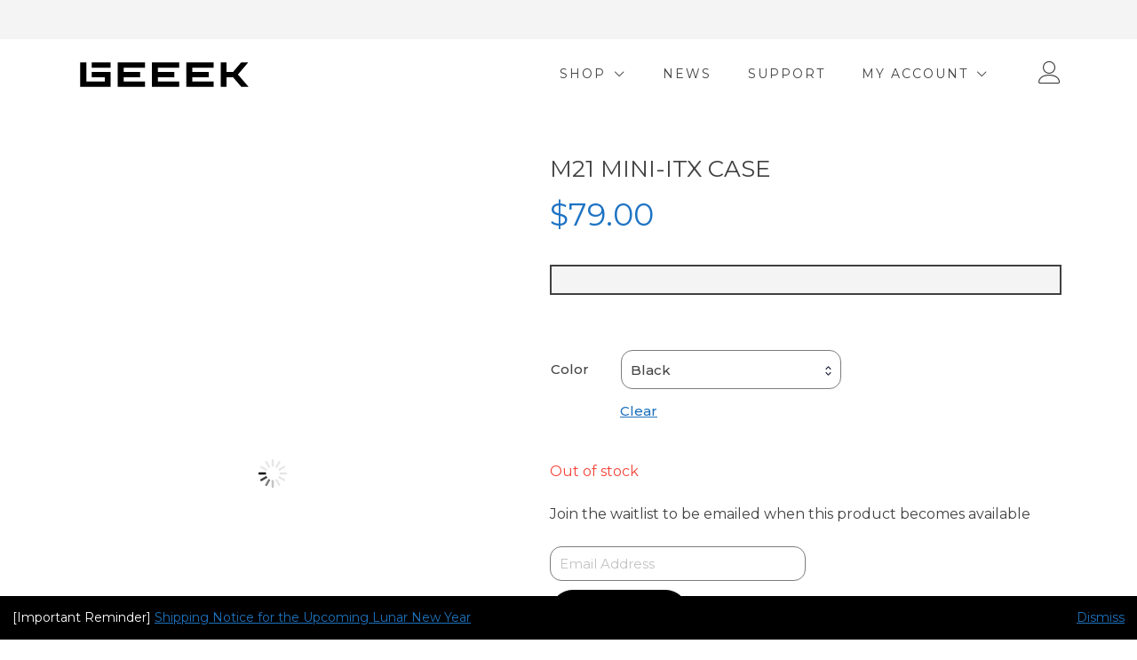

--- FILE ---
content_type: text/html; charset=UTF-8
request_url: https://www.geeekstore.com/shop/m21-mini-itx-case/
body_size: 24308
content:
<!doctype html>
<html lang="en-US">
<head>
	<meta charset="UTF-8">
	<meta name="viewport" content="width=device-width, initial-scale=1">
	<link rel="profile" href="https://gmpg.org/xfn/11">

	<title>M21 MINI-ITX CASE &#8211; GEEEK</title>
<meta name='robots' content='max-image-preview:large' />
	<style>img:is([sizes="auto" i], [sizes^="auto," i]) { contain-intrinsic-size: 3000px 1500px }</style>
	<link rel='dns-prefetch' href='//fonts.googleapis.com' />
<link rel="alternate" type="application/rss+xml" title="GEEEK &raquo; Feed" href="https://www.geeekstore.com/feed/" />
<link rel="alternate" type="application/rss+xml" title="GEEEK &raquo; Comments Feed" href="https://www.geeekstore.com/comments/feed/" />
<link rel="alternate" type="application/rss+xml" title="GEEEK &raquo; M21 MINI-ITX CASE Comments Feed" href="https://www.geeekstore.com/shop/m21-mini-itx-case/feed/" />
<script type="text/javascript">
/* <![CDATA[ */
window._wpemojiSettings = {"baseUrl":"https:\/\/s.w.org\/images\/core\/emoji\/16.0.1\/72x72\/","ext":".png","svgUrl":"https:\/\/s.w.org\/images\/core\/emoji\/16.0.1\/svg\/","svgExt":".svg","source":{"concatemoji":"https:\/\/www.geeekstore.com\/wp-includes\/js\/wp-emoji-release.min.js?ver=6.8.3"}};
/*! This file is auto-generated */
!function(s,n){var o,i,e;function c(e){try{var t={supportTests:e,timestamp:(new Date).valueOf()};sessionStorage.setItem(o,JSON.stringify(t))}catch(e){}}function p(e,t,n){e.clearRect(0,0,e.canvas.width,e.canvas.height),e.fillText(t,0,0);var t=new Uint32Array(e.getImageData(0,0,e.canvas.width,e.canvas.height).data),a=(e.clearRect(0,0,e.canvas.width,e.canvas.height),e.fillText(n,0,0),new Uint32Array(e.getImageData(0,0,e.canvas.width,e.canvas.height).data));return t.every(function(e,t){return e===a[t]})}function u(e,t){e.clearRect(0,0,e.canvas.width,e.canvas.height),e.fillText(t,0,0);for(var n=e.getImageData(16,16,1,1),a=0;a<n.data.length;a++)if(0!==n.data[a])return!1;return!0}function f(e,t,n,a){switch(t){case"flag":return n(e,"\ud83c\udff3\ufe0f\u200d\u26a7\ufe0f","\ud83c\udff3\ufe0f\u200b\u26a7\ufe0f")?!1:!n(e,"\ud83c\udde8\ud83c\uddf6","\ud83c\udde8\u200b\ud83c\uddf6")&&!n(e,"\ud83c\udff4\udb40\udc67\udb40\udc62\udb40\udc65\udb40\udc6e\udb40\udc67\udb40\udc7f","\ud83c\udff4\u200b\udb40\udc67\u200b\udb40\udc62\u200b\udb40\udc65\u200b\udb40\udc6e\u200b\udb40\udc67\u200b\udb40\udc7f");case"emoji":return!a(e,"\ud83e\udedf")}return!1}function g(e,t,n,a){var r="undefined"!=typeof WorkerGlobalScope&&self instanceof WorkerGlobalScope?new OffscreenCanvas(300,150):s.createElement("canvas"),o=r.getContext("2d",{willReadFrequently:!0}),i=(o.textBaseline="top",o.font="600 32px Arial",{});return e.forEach(function(e){i[e]=t(o,e,n,a)}),i}function t(e){var t=s.createElement("script");t.src=e,t.defer=!0,s.head.appendChild(t)}"undefined"!=typeof Promise&&(o="wpEmojiSettingsSupports",i=["flag","emoji"],n.supports={everything:!0,everythingExceptFlag:!0},e=new Promise(function(e){s.addEventListener("DOMContentLoaded",e,{once:!0})}),new Promise(function(t){var n=function(){try{var e=JSON.parse(sessionStorage.getItem(o));if("object"==typeof e&&"number"==typeof e.timestamp&&(new Date).valueOf()<e.timestamp+604800&&"object"==typeof e.supportTests)return e.supportTests}catch(e){}return null}();if(!n){if("undefined"!=typeof Worker&&"undefined"!=typeof OffscreenCanvas&&"undefined"!=typeof URL&&URL.createObjectURL&&"undefined"!=typeof Blob)try{var e="postMessage("+g.toString()+"("+[JSON.stringify(i),f.toString(),p.toString(),u.toString()].join(",")+"));",a=new Blob([e],{type:"text/javascript"}),r=new Worker(URL.createObjectURL(a),{name:"wpTestEmojiSupports"});return void(r.onmessage=function(e){c(n=e.data),r.terminate(),t(n)})}catch(e){}c(n=g(i,f,p,u))}t(n)}).then(function(e){for(var t in e)n.supports[t]=e[t],n.supports.everything=n.supports.everything&&n.supports[t],"flag"!==t&&(n.supports.everythingExceptFlag=n.supports.everythingExceptFlag&&n.supports[t]);n.supports.everythingExceptFlag=n.supports.everythingExceptFlag&&!n.supports.flag,n.DOMReady=!1,n.readyCallback=function(){n.DOMReady=!0}}).then(function(){return e}).then(function(){var e;n.supports.everything||(n.readyCallback(),(e=n.source||{}).concatemoji?t(e.concatemoji):e.wpemoji&&e.twemoji&&(t(e.twemoji),t(e.wpemoji)))}))}((window,document),window._wpemojiSettings);
/* ]]> */
</script>

<style id='wp-emoji-styles-inline-css' type='text/css'>

	img.wp-smiley, img.emoji {
		display: inline !important;
		border: none !important;
		box-shadow: none !important;
		height: 1em !important;
		width: 1em !important;
		margin: 0 0.07em !important;
		vertical-align: -0.1em !important;
		background: none !important;
		padding: 0 !important;
	}
</style>
<link rel='stylesheet' id='wp-block-library-css' href='https://www.geeekstore.com/wp-includes/css/dist/block-library/style.min.css?ver=6.8.3' type='text/css' media='all' />
<style id='wp-block-library-inline-css' type='text/css'>
:root {
			--proteo-main_color_shade: #1e73c4;
			--proteo-general_link_color: #1e73be;
			--proteo-general_link_hover_color: #494949;
			--proteo-general_link_decoration: underline;
			--proteo-header_bg_color: #ffffff;
			--proteo-sticky_header_bg_color: #ffffff;
			--proteo-header_menu_font_size: 14px;
			--proteo-header_menu_text_transform: uppercase;
			--proteo-header_menu_letter_spacing: 2px;
			--proteo-header_menu_color: #404040;
			--proteo-header_menu_hover_color: #4aabff;
			--proteo-sticky_header_menu_color: #404040;
			--proteo-sticky_header_menu_hover_color: #4aabff;
			--proteo-mobile_menu_bg_color: #ffffff;
			--proteo-mobile_menu_color: #404040;
			--proteo-mobile_menu_hover_color: #4aabff;
			--proteo-site_custom_logo_max_width: 375px;
			--proteo-site_title_font_size: 48px;
			--proteo-site_title_color: #404040;
			--proteo-tagline_font_size: 14px;
			--proteo-tagline_color: #404040;
			--proteo-topbar_bg_color: #f4f4f4;
			--proteo-topbar_font_size: 16px;
			--proteo-topbar_font_color: #404040;
			--proteo-topbar_align: right;
			--proteo-topbar_link_color: #1e73c4;
			--proteo-topbar_link_hover_color: #0769c4;
			--proteo-topbar_bottom_border: none;
			--proteo-topbar_bottom_border_color: #000000;
			--proteo-topbar_bottom_border_width: 1px;
			--proteo-footer_bg_color: #f7f7f7;
			--proteo-footer_bg_image: none;
			--proteo-footer_bg_image_size: initial;
			--proteo-footer_bg_image_repeat: repeat;
			--proteo-footer_bg_image_position: center center;
			--proteo-footer_font_size: 16px;
			--proteo-footer_font_color: #404040;
			--proteo-footer_align: left;
			--proteo-footer_link_color: #1e73be;
			--proteo-footer_link_hover_color: #494949;
			--proteo-footer_widgets_title_color: #404040;
			--proteo-footer_widgets_title_font_size: 16px;
			--proteo-footer_credits_bg_color: #f7f7f7;
			--proteo-footer_credits_font_size: 14px;
			--proteo-footer_credits_font_color: #404040;
			--proteo-footer_credits_align: center;
			--proteo-footer_credits_link_color: #ffffff;
			--proteo-footer_credits_link_hover_color: #ffffff;
			--proteo-footer_sidebar_1_width: 100%;
			--proteo-footer_sidebar_2_width: 100%;
			--proteo-base_font_size: 16px;
			--proteo-base_font_color: #404040;
			--proteo-h1_font_size: 60px;
			--proteo-h1_font_color: #404040;
			--proteo-h2_font_size: 26px;
			--proteo-h2_font_color: #404040;
			--proteo-h3_font_size: 19px;
			--proteo-h3_font_color: #404040;
			--proteo-h4_font_size: 16px;
			--proteo-h4_font_color: #404040;
			--proteo-h5_font_size: 16px;
			--proteo-h5_font_color: #404040;
			--proteo-h6_font_size: 11px;
			--proteo-h6_font_color: #404040;
			--proteo-widgets_title_font_size: 24px;
			--proteo-widgets_title_font_color: #404040;
			--proteo-widgets_content_font_size: 18px;
			--proteo-widgets_content_font_color: #404040;
			--proteo-mobile_site_title_font_size:38px;
			--proteo-mobile_tagline_font_size:11px;
			--proteo-mobile_base_font_size:13px;
			--proteo-mobile_topbar_font_size:13px;
			--proteo-mobile_menu_font_size:19px;
			--proteo-mobile_h1_font_size:56px;
			--proteo-mobile_h2_font_size:32px;
			--proteo-mobile_h3_font_size:15px;
			--proteo-mobile_h4_font_size:13px;
			--proteo-mobile_h5_font_size:10px;
			--proteo-mobile_h6_font_size:9px;
			--proteo-mobile_single_product_page_title_font_size:36px;
			--proteo-mobile_footer_font_size:13px;
			--proteo-mobile_footer_credits_font_size:13px;
			--proteo-page_title_align: center;
			--proteo-button_1_bg_color: #000000;
			--proteo-button_1_border_color: #000000;
			--proteo-button_1_font_color: #ffffff;
			--proteo-button_1_bg_hover_color: #494949;
			--proteo-button_1_border_hover_color: #494949;
			--proteo-button_1_font_hover_color: #ffffff;
			--proteo-button_2_bg_color_1: rgba(0,0,0,1);
			--proteo-button_2_bg_color_2: rgba(51,51,51,1);
			--proteo-button_2_font_color: #ffffff;
			--proteo-button_2_bg_hover_color: #494949;
			--proteo-button_2_font_hover_color: #ffffff;
			--proteo-buttons_border_radius: 50px;
			--proteo-post_thumbnail_background_color: #000000;
			--proteo-post_thumbnail_background_color_opacity: 0.5;
			--proteo-post_thumbnail_text_color: #ffffff;
			--proteo-post_loop_title_font_size: 18px;
			--proteo-post_loop_widget_title_font_size: 14.4px;
			--proteo-post_loop_title_color: #404040;
			--proteo-post_loop_title_text_transform: capitalize;
			--proteo-blog_page_posts_horizontal_spacing: 15px;
			--proteo-blog_page_posts_vertical_spacing: 40px;
			--proteo-blog_page_posts_border_width: 1px 1px 1px 1px;
			--proteo-blog_page_posts_border_radius: 5px 5px 5px 5px;
			--proteo-blog_page_posts_border_color: #ebebeb;
			--proteo-forms_input_min_height: 30px;
			--proteo-forms_input_borde_radius: 13px;
			--proteo-forms_input_border_width: 1px;
			--proteo-forms_input_border_color: #7c7c7c;
			--proteo-forms_input_font_size: 15px;
			--proteo-site_background_color: #ffffff;
			--proteo-yith_proteo_editor_custom_color_1: #1e73c4;
			--proteo-yith_proteo_editor_custom_color_2: #ffffff;
			--proteo-yith_proteo_editor_custom_color_3: #1e73c4;
			--proteo-yith_proteo_editor_custom_color_4: #404040;
			--proteo-yith_proteo_editor_custom_color_5: #dd9933;
			--proteo-yith_proteo_editor_custom_color_6: #000000;
			--proteo-yith_proteo_editor_custom_color_7: #1e73c4;
			--proteo-yith_proteo_editor_custom_color_8: #dd3333;
			--proteo-store_notice_bg_color: #000000;
			--proteo-store_notice_text_color: #ffffff;
			--proteo-store_notice_font_size: 14px;
			--proteo-sale_badge_bg_color: #1e73c4;
			--proteo-sale_badge_text_color: #ffffff;
			--proteo-sale_badge_font_size: 13px;
			--proteo-woo_messages_font_size: 14px;
			--proteo-woo_messages_default_accent_color: #1e73be;
			--proteo-woo_messages_info_accent_color: #e0e0e0;
			--proteo-woo_messages_error_accent_color: #dd0000;
			--proteo-single_product_background_color: #ffffff;
			--proteo-single_product_description_font_size: 20px;
			--proteo-single_product_description_font_color: #404040;
			--proteo-single_product_price_font_size: 35px;
			--proteo-single_product_price_color: #1e73c4;
			--proteo-single_product_quantity_input_font_size: 40px;
			--proteo-single_product_add_to_cart_button_font_size: 20px;
			--proteo-single_product_tabs_title_font_size: 22px;
			--proteo-single_product_tabs_title_color: #1f1f1f;
			--proteo-single_product_tabs_content_font_size: 16px;
			--proteo-single_product_title_font_size: 26px;
			--proteo-single_product_title_font_color: #404040;
			--proteo-catalog_product_title_font_size: 14px;
			--proteo-catalog_product_title_color: #404040;
			--proteo-catalog_product_price_font_size: 14px;
			--proteo-catalog_product_price_color: #1f1f1f;
			--proteo-catalog_product_add_to_cart_font_size: 14px;
			--proteo-catalog_product_border_radius: 0px 0px 0px 0px;
			--proteo-catalog_product_border_color: #ebebeb;
			--proteo-catalog_product_border_width: 1px 1px 1px 1px;
			--proteo-catalog_product_horizontal_spacing: 15px;
			--proteo-catalog_product_vertical_spacing: 35px;
			--proteo-site_title_spacing: 0px 30px 0px 0px;
			--proteo-tagline_spacing: 10px 30px 0px 0px;
			--proteo-topbar_spacing: 10px 0px 10px 0px;
			--proteo-header_manu_menu_spacing: 0px 0px 0px 0px;
			--proteo-header_spacing: 15px 15px 15px 15px;
			--proteo-sticky_header_spacing: 8px 15px 8px 15px;
			--proteo-site_content_spacing: 50px 0px 50px 0px;
			--proteo-page_title_spacing: 0px 0px 35px 0px;
			--proteo-responsive_breakpoint_mobile: 600px;
			--proteo-responsive_breakpoint_table: 768px;
			--proteo-responsive_breakpoint_small_desktop: 992px;
			--proteo-responsive_breakpoint_desktop: 1200px;
			--proteo-responsive_breakpoint_large_desktop: 1400px;
			--proteo-header_bottom_border_color: #000000;
			--proteo-header_bottom_border_thickness: 2px;
			--proteo-header_bottom_border_width: 100%;
			--proteo-header_bottom_border_alignment: initial;
			--proteo-header_bottom_shadow_color: #0000004D;
			--proteo-header_bottom_shadow_h_offset: -2px;
			--proteo-header_bottom_shadow_v_offset: 2px;
			--proteo-header_bottom_shadow_blur: 80px;
			--proteo-header_bottom_shadow_spread: 30px;

		}
</style>
<style id='wp-block-library-theme-inline-css' type='text/css'>
.wp-block-audio :where(figcaption){color:#555;font-size:13px;text-align:center}.is-dark-theme .wp-block-audio :where(figcaption){color:#ffffffa6}.wp-block-audio{margin:0 0 1em}.wp-block-code{border:1px solid #ccc;border-radius:4px;font-family:Menlo,Consolas,monaco,monospace;padding:.8em 1em}.wp-block-embed :where(figcaption){color:#555;font-size:13px;text-align:center}.is-dark-theme .wp-block-embed :where(figcaption){color:#ffffffa6}.wp-block-embed{margin:0 0 1em}.blocks-gallery-caption{color:#555;font-size:13px;text-align:center}.is-dark-theme .blocks-gallery-caption{color:#ffffffa6}:root :where(.wp-block-image figcaption){color:#555;font-size:13px;text-align:center}.is-dark-theme :root :where(.wp-block-image figcaption){color:#ffffffa6}.wp-block-image{margin:0 0 1em}.wp-block-pullquote{border-bottom:4px solid;border-top:4px solid;color:currentColor;margin-bottom:1.75em}.wp-block-pullquote cite,.wp-block-pullquote footer,.wp-block-pullquote__citation{color:currentColor;font-size:.8125em;font-style:normal;text-transform:uppercase}.wp-block-quote{border-left:.25em solid;margin:0 0 1.75em;padding-left:1em}.wp-block-quote cite,.wp-block-quote footer{color:currentColor;font-size:.8125em;font-style:normal;position:relative}.wp-block-quote:where(.has-text-align-right){border-left:none;border-right:.25em solid;padding-left:0;padding-right:1em}.wp-block-quote:where(.has-text-align-center){border:none;padding-left:0}.wp-block-quote.is-large,.wp-block-quote.is-style-large,.wp-block-quote:where(.is-style-plain){border:none}.wp-block-search .wp-block-search__label{font-weight:700}.wp-block-search__button{border:1px solid #ccc;padding:.375em .625em}:where(.wp-block-group.has-background){padding:1.25em 2.375em}.wp-block-separator.has-css-opacity{opacity:.4}.wp-block-separator{border:none;border-bottom:2px solid;margin-left:auto;margin-right:auto}.wp-block-separator.has-alpha-channel-opacity{opacity:1}.wp-block-separator:not(.is-style-wide):not(.is-style-dots){width:100px}.wp-block-separator.has-background:not(.is-style-dots){border-bottom:none;height:1px}.wp-block-separator.has-background:not(.is-style-wide):not(.is-style-dots){height:2px}.wp-block-table{margin:0 0 1em}.wp-block-table td,.wp-block-table th{word-break:normal}.wp-block-table :where(figcaption){color:#555;font-size:13px;text-align:center}.is-dark-theme .wp-block-table :where(figcaption){color:#ffffffa6}.wp-block-video :where(figcaption){color:#555;font-size:13px;text-align:center}.is-dark-theme .wp-block-video :where(figcaption){color:#ffffffa6}.wp-block-video{margin:0 0 1em}:root :where(.wp-block-template-part.has-background){margin-bottom:0;margin-top:0;padding:1.25em 2.375em}
</style>
<style id='classic-theme-styles-inline-css' type='text/css'>
/*! This file is auto-generated */
.wp-block-button__link{color:#fff;background-color:#32373c;border-radius:9999px;box-shadow:none;text-decoration:none;padding:calc(.667em + 2px) calc(1.333em + 2px);font-size:1.125em}.wp-block-file__button{background:#32373c;color:#fff;text-decoration:none}
</style>
<link rel='stylesheet' id='yith-faq-shortcode-icons-css' href='https://www.geeekstore.com/wp-content/plugins/yith-faq-plugin-for-wordpress-premium/assets/css/icons.min.css?ver=2.21.0' type='text/css' media='all' />
<link rel='stylesheet' id='dashicons-css' href='https://www.geeekstore.com/wp-includes/css/dashicons.min.css?ver=6.8.3' type='text/css' media='all' />
<style id='dashicons-inline-css' type='text/css'>
[data-font="Dashicons"]:before {font-family: 'Dashicons' !important;content: attr(data-icon) !important;speak: none !important;font-weight: normal !important;font-variant: normal !important;text-transform: none !important;line-height: 1 !important;font-style: normal !important;-webkit-font-smoothing: antialiased !important;-moz-osx-font-smoothing: grayscale !important;}
</style>
<link rel='stylesheet' id='yith-faq-shortcode-frontend-css' href='https://www.geeekstore.com/wp-content/plugins/yith-faq-plugin-for-wordpress-premium/assets/css/frontend.min.css?ver=2.21.0' type='text/css' media='all' />
<style id='yith-faq-shortcode-frontend-inline-css' type='text/css'>
:root{
--yfwp-search-field-background: #ffffff;
--yfwp-search-field-background-active: #fafafa;
--yfwp-search-field-border: #d3d3d3;
--yfwp-search-field-border-active: rgb(211,211,211);
--yfwp-search-field-placeholder-text: #b6b6b6;
--yfwp-search-field-active-text: #000000;
--yfwp-search-button-background: rgb(30,115,196);
--yfwp-search-button-background-hover: rgb(21,80,136);
--yfwp-search-button-icon: #ffffff;
--yfwp-search-button-icon-hover: #ffffff;
--yfwp-filters-colors-background: #ffffff;
--yfwp-filters-colors-background-hover: #ffffff;
--yfwp-filters-colors-background-active: #ffffff;
--yfwp-filters-colors-border: #a9a9a9;
--yfwp-filters-colors-border-hover: rgb(30,115,196);
--yfwp-filters-colors-border-active: rgb(30,115,196);
--yfwp-filters-colors-text: #000000;
--yfwp-filters-colors-text-hover: #000000;
--yfwp-filters-colors-text-active: #000000;
--yfwp-filters-border-dimensions: 5px 5px 5px 5px;
--yfwp-icon-colors-background: rgba(255,255,255,0);
--yfwp-icon-colors-background-hover: rgba(255,255,255,0);
--yfwp-icon-colors-background-active: rgba(255,255,255,0);
--yfwp-icon-colors-icon: #000000;
--yfwp-icon-colors-icon-hover: rgb(30,115,196);
--yfwp-icon-colors-icon-active: rgb(30,115,196);
--yfwp-icon-border-dimensions: 5px 5px 5px 5px;
--yfwp-faq-colors-background: #f8f8f8;
--yfwp-faq-colors-background-hover: rgb(236,236,236);
--yfwp-faq-colors-background-active: rgb(236,236,236);
--yfwp-faq-colors-border: rgba(255,255,255,0);
--yfwp-faq-colors-border-hover: rgba(255,255,255,0);
--yfwp-faq-colors-border-active: rgba(255,255,255,0);
--yfwp-faq-colors-text: #000000;
--yfwp-faq-colors-text-hover: #000000;
--yfwp-faq-colors-text-active: rgb(30,115,196);
--yfwp-faq-colors-content: #000000;
--yfwp-faq-colors-content-hover: #000000;
--yfwp-faq-colors-content-active: #000000;
--yfwp-faq-border-dimensions: 5px 5px 5px 5px;
--yfwp-faq-loader-color: #1e73c4;
--yfwp-faq-copy-button-color-background: #ffffff;
--yfwp-faq-copy-button-color-background-hover: rgb(236,236,236);
--yfwp-faq-copy-button-color-icon: rgb(30,115,196);
--yfwp-faq-copy-button-color-icon-hover: rgb(30,115,196);
--yfwp-faq-copy-button-color-border: rgb(30,115,196);
--yfwp-faq-copy-button-color-border-hover: rgb(30,115,196);
--yfwp-faq-copy-button-border-dimensions: 20px 20px 20px 20px;
--yfwp-pagination-colors-background: rgba(255,255,255,0);
--yfwp-pagination-colors-background-hover: rgba(255,255,255,0);
--yfwp-pagination-colors-background-active: rgba(255,255,255,0);
--yfwp-pagination-colors-border: rgba(255,255,255,0);
--yfwp-pagination-colors-border-hover: rgba(255,255,255,0);
--yfwp-pagination-colors-border-active: rgba(255,255,255,0);
--yfwp-pagination-colors-text: #8f8f8f;
--yfwp-pagination-colors-text-hover: #000000;
--yfwp-pagination-colors-text-active: rgb(30,115,196);
--yfwp-pagination-border-dimensions: 5px 5px 5px 5px;
}

.yith-faqs-container.yith-faqs-loading.custom-loader:before{
background-image: url(https://www.geeekstore.com/wp-content/plugins/yith-faq-plugin-for-wordpress-premium/assets/images/loader.svg);
}
:root{
--yfwp-search-field-background: #ffffff;
--yfwp-search-field-background-active: #fafafa;
--yfwp-search-field-border: #d3d3d3;
--yfwp-search-field-border-active: rgb(211,211,211);
--yfwp-search-field-placeholder-text: #b6b6b6;
--yfwp-search-field-active-text: #000000;
--yfwp-search-button-background: rgb(30,115,196);
--yfwp-search-button-background-hover: rgb(21,80,136);
--yfwp-search-button-icon: #ffffff;
--yfwp-search-button-icon-hover: #ffffff;
--yfwp-filters-colors-background: #ffffff;
--yfwp-filters-colors-background-hover: #ffffff;
--yfwp-filters-colors-background-active: #ffffff;
--yfwp-filters-colors-border: #a9a9a9;
--yfwp-filters-colors-border-hover: rgb(30,115,196);
--yfwp-filters-colors-border-active: rgb(30,115,196);
--yfwp-filters-colors-text: #000000;
--yfwp-filters-colors-text-hover: #000000;
--yfwp-filters-colors-text-active: #000000;
--yfwp-filters-border-dimensions: 5px 5px 5px 5px;
--yfwp-icon-colors-background: rgba(255,255,255,0);
--yfwp-icon-colors-background-hover: rgba(255,255,255,0);
--yfwp-icon-colors-background-active: rgba(255,255,255,0);
--yfwp-icon-colors-icon: #000000;
--yfwp-icon-colors-icon-hover: rgb(30,115,196);
--yfwp-icon-colors-icon-active: rgb(30,115,196);
--yfwp-icon-border-dimensions: 5px 5px 5px 5px;
--yfwp-faq-colors-background: #f8f8f8;
--yfwp-faq-colors-background-hover: rgb(236,236,236);
--yfwp-faq-colors-background-active: rgb(236,236,236);
--yfwp-faq-colors-border: rgba(255,255,255,0);
--yfwp-faq-colors-border-hover: rgba(255,255,255,0);
--yfwp-faq-colors-border-active: rgba(255,255,255,0);
--yfwp-faq-colors-text: #000000;
--yfwp-faq-colors-text-hover: #000000;
--yfwp-faq-colors-text-active: rgb(30,115,196);
--yfwp-faq-colors-content: #000000;
--yfwp-faq-colors-content-hover: #000000;
--yfwp-faq-colors-content-active: #000000;
--yfwp-faq-border-dimensions: 5px 5px 5px 5px;
--yfwp-faq-loader-color: #1e73c4;
--yfwp-faq-copy-button-color-background: #ffffff;
--yfwp-faq-copy-button-color-background-hover: rgb(236,236,236);
--yfwp-faq-copy-button-color-icon: rgb(30,115,196);
--yfwp-faq-copy-button-color-icon-hover: rgb(30,115,196);
--yfwp-faq-copy-button-color-border: rgb(30,115,196);
--yfwp-faq-copy-button-color-border-hover: rgb(30,115,196);
--yfwp-faq-copy-button-border-dimensions: 20px 20px 20px 20px;
--yfwp-pagination-colors-background: rgba(255,255,255,0);
--yfwp-pagination-colors-background-hover: rgba(255,255,255,0);
--yfwp-pagination-colors-background-active: rgba(255,255,255,0);
--yfwp-pagination-colors-border: rgba(255,255,255,0);
--yfwp-pagination-colors-border-hover: rgba(255,255,255,0);
--yfwp-pagination-colors-border-active: rgba(255,255,255,0);
--yfwp-pagination-colors-text: #8f8f8f;
--yfwp-pagination-colors-text-hover: #000000;
--yfwp-pagination-colors-text-active: rgb(30,115,196);
--yfwp-pagination-border-dimensions: 5px 5px 5px 5px;
}

.yith-faqs-container.yith-faqs-loading.custom-loader:before{
background-image: url(https://www.geeekstore.com/wp-content/plugins/yith-faq-plugin-for-wordpress-premium/assets/images/loader.svg);
}
:root{
--yfwp-search-field-background: #ffffff;
--yfwp-search-field-background-active: #fafafa;
--yfwp-search-field-border: #d3d3d3;
--yfwp-search-field-border-active: rgb(211,211,211);
--yfwp-search-field-placeholder-text: #b6b6b6;
--yfwp-search-field-active-text: #000000;
--yfwp-search-button-background: rgb(30,115,196);
--yfwp-search-button-background-hover: rgb(21,80,136);
--yfwp-search-button-icon: #ffffff;
--yfwp-search-button-icon-hover: #ffffff;
--yfwp-filters-colors-background: #ffffff;
--yfwp-filters-colors-background-hover: #ffffff;
--yfwp-filters-colors-background-active: #ffffff;
--yfwp-filters-colors-border: #a9a9a9;
--yfwp-filters-colors-border-hover: rgb(30,115,196);
--yfwp-filters-colors-border-active: rgb(30,115,196);
--yfwp-filters-colors-text: #000000;
--yfwp-filters-colors-text-hover: #000000;
--yfwp-filters-colors-text-active: #000000;
--yfwp-filters-border-dimensions: 5px 5px 5px 5px;
--yfwp-icon-colors-background: rgba(255,255,255,0);
--yfwp-icon-colors-background-hover: rgba(255,255,255,0);
--yfwp-icon-colors-background-active: rgba(255,255,255,0);
--yfwp-icon-colors-icon: #000000;
--yfwp-icon-colors-icon-hover: rgb(30,115,196);
--yfwp-icon-colors-icon-active: rgb(30,115,196);
--yfwp-icon-border-dimensions: 5px 5px 5px 5px;
--yfwp-faq-colors-background: #f8f8f8;
--yfwp-faq-colors-background-hover: rgb(236,236,236);
--yfwp-faq-colors-background-active: rgb(236,236,236);
--yfwp-faq-colors-border: rgba(255,255,255,0);
--yfwp-faq-colors-border-hover: rgba(255,255,255,0);
--yfwp-faq-colors-border-active: rgba(255,255,255,0);
--yfwp-faq-colors-text: #000000;
--yfwp-faq-colors-text-hover: #000000;
--yfwp-faq-colors-text-active: rgb(30,115,196);
--yfwp-faq-colors-content: #000000;
--yfwp-faq-colors-content-hover: #000000;
--yfwp-faq-colors-content-active: #000000;
--yfwp-faq-border-dimensions: 5px 5px 5px 5px;
--yfwp-faq-loader-color: #1e73c4;
--yfwp-faq-copy-button-color-background: #ffffff;
--yfwp-faq-copy-button-color-background-hover: rgb(236,236,236);
--yfwp-faq-copy-button-color-icon: rgb(30,115,196);
--yfwp-faq-copy-button-color-icon-hover: rgb(30,115,196);
--yfwp-faq-copy-button-color-border: rgb(30,115,196);
--yfwp-faq-copy-button-color-border-hover: rgb(30,115,196);
--yfwp-faq-copy-button-border-dimensions: 20px 20px 20px 20px;
--yfwp-pagination-colors-background: rgba(255,255,255,0);
--yfwp-pagination-colors-background-hover: rgba(255,255,255,0);
--yfwp-pagination-colors-background-active: rgba(255,255,255,0);
--yfwp-pagination-colors-border: rgba(255,255,255,0);
--yfwp-pagination-colors-border-hover: rgba(255,255,255,0);
--yfwp-pagination-colors-border-active: rgba(255,255,255,0);
--yfwp-pagination-colors-text: #8f8f8f;
--yfwp-pagination-colors-text-hover: #000000;
--yfwp-pagination-colors-text-active: rgb(30,115,196);
--yfwp-pagination-border-dimensions: 5px 5px 5px 5px;
}

.yith-faqs-container.yith-faqs-loading.custom-loader:before{
background-image: url(https://www.geeekstore.com/wp-content/plugins/yith-faq-plugin-for-wordpress-premium/assets/images/loader.svg);
}
</style>
<style id='global-styles-inline-css' type='text/css'>
:root{--wp--preset--aspect-ratio--square: 1;--wp--preset--aspect-ratio--4-3: 4/3;--wp--preset--aspect-ratio--3-4: 3/4;--wp--preset--aspect-ratio--3-2: 3/2;--wp--preset--aspect-ratio--2-3: 2/3;--wp--preset--aspect-ratio--16-9: 16/9;--wp--preset--aspect-ratio--9-16: 9/16;--wp--preset--color--black: #000000;--wp--preset--color--cyan-bluish-gray: #abb8c3;--wp--preset--color--white: #ffffff;--wp--preset--color--pale-pink: #f78da7;--wp--preset--color--vivid-red: #cf2e2e;--wp--preset--color--luminous-vivid-orange: #ff6900;--wp--preset--color--luminous-vivid-amber: #fcb900;--wp--preset--color--light-green-cyan: #7bdcb5;--wp--preset--color--vivid-green-cyan: #00d084;--wp--preset--color--pale-cyan-blue: #8ed1fc;--wp--preset--color--vivid-cyan-blue: #0693e3;--wp--preset--color--vivid-purple: #9b51e0;--wp--preset--color--yith-proteo-editor-custom-color-1: #1e73c4;--wp--preset--color--yith-proteo-editor-custom-color-2: #ffffff;--wp--preset--color--yith-proteo-editor-custom-color-3: #1e73c4;--wp--preset--color--yith-proteo-editor-custom-color-4: #404040;--wp--preset--color--yith-proteo-editor-custom-color-5: #dd9933;--wp--preset--color--yith-proteo-editor-custom-color-6: #000000;--wp--preset--color--yith-proteo-editor-custom-color-7: #1e73c4;--wp--preset--color--yith-proteo-editor-custom-color-8: #dd3333;--wp--preset--gradient--vivid-cyan-blue-to-vivid-purple: linear-gradient(135deg,rgba(6,147,227,1) 0%,rgb(155,81,224) 100%);--wp--preset--gradient--light-green-cyan-to-vivid-green-cyan: linear-gradient(135deg,rgb(122,220,180) 0%,rgb(0,208,130) 100%);--wp--preset--gradient--luminous-vivid-amber-to-luminous-vivid-orange: linear-gradient(135deg,rgba(252,185,0,1) 0%,rgba(255,105,0,1) 100%);--wp--preset--gradient--luminous-vivid-orange-to-vivid-red: linear-gradient(135deg,rgba(255,105,0,1) 0%,rgb(207,46,46) 100%);--wp--preset--gradient--very-light-gray-to-cyan-bluish-gray: linear-gradient(135deg,rgb(238,238,238) 0%,rgb(169,184,195) 100%);--wp--preset--gradient--cool-to-warm-spectrum: linear-gradient(135deg,rgb(74,234,220) 0%,rgb(151,120,209) 20%,rgb(207,42,186) 40%,rgb(238,44,130) 60%,rgb(251,105,98) 80%,rgb(254,248,76) 100%);--wp--preset--gradient--blush-light-purple: linear-gradient(135deg,rgb(255,206,236) 0%,rgb(152,150,240) 100%);--wp--preset--gradient--blush-bordeaux: linear-gradient(135deg,rgb(254,205,165) 0%,rgb(254,45,45) 50%,rgb(107,0,62) 100%);--wp--preset--gradient--luminous-dusk: linear-gradient(135deg,rgb(255,203,112) 0%,rgb(199,81,192) 50%,rgb(65,88,208) 100%);--wp--preset--gradient--pale-ocean: linear-gradient(135deg,rgb(255,245,203) 0%,rgb(182,227,212) 50%,rgb(51,167,181) 100%);--wp--preset--gradient--electric-grass: linear-gradient(135deg,rgb(202,248,128) 0%,rgb(113,206,126) 100%);--wp--preset--gradient--midnight: linear-gradient(135deg,rgb(2,3,129) 0%,rgb(40,116,252) 100%);--wp--preset--font-size--small: 13px;--wp--preset--font-size--medium: 20px;--wp--preset--font-size--large: 36px;--wp--preset--font-size--x-large: 42px;--wp--preset--spacing--20: 0.44rem;--wp--preset--spacing--30: 0.67rem;--wp--preset--spacing--40: 1rem;--wp--preset--spacing--50: 1.5rem;--wp--preset--spacing--60: 2.25rem;--wp--preset--spacing--70: 3.38rem;--wp--preset--spacing--80: 5.06rem;--wp--preset--shadow--natural: 6px 6px 9px rgba(0, 0, 0, 0.2);--wp--preset--shadow--deep: 12px 12px 50px rgba(0, 0, 0, 0.4);--wp--preset--shadow--sharp: 6px 6px 0px rgba(0, 0, 0, 0.2);--wp--preset--shadow--outlined: 6px 6px 0px -3px rgba(255, 255, 255, 1), 6px 6px rgba(0, 0, 0, 1);--wp--preset--shadow--crisp: 6px 6px 0px rgba(0, 0, 0, 1);}:where(.is-layout-flex){gap: 0.5em;}:where(.is-layout-grid){gap: 0.5em;}body .is-layout-flex{display: flex;}.is-layout-flex{flex-wrap: wrap;align-items: center;}.is-layout-flex > :is(*, div){margin: 0;}body .is-layout-grid{display: grid;}.is-layout-grid > :is(*, div){margin: 0;}:where(.wp-block-columns.is-layout-flex){gap: 2em;}:where(.wp-block-columns.is-layout-grid){gap: 2em;}:where(.wp-block-post-template.is-layout-flex){gap: 1.25em;}:where(.wp-block-post-template.is-layout-grid){gap: 1.25em;}.has-black-color{color: var(--wp--preset--color--black) !important;}.has-cyan-bluish-gray-color{color: var(--wp--preset--color--cyan-bluish-gray) !important;}.has-white-color{color: var(--wp--preset--color--white) !important;}.has-pale-pink-color{color: var(--wp--preset--color--pale-pink) !important;}.has-vivid-red-color{color: var(--wp--preset--color--vivid-red) !important;}.has-luminous-vivid-orange-color{color: var(--wp--preset--color--luminous-vivid-orange) !important;}.has-luminous-vivid-amber-color{color: var(--wp--preset--color--luminous-vivid-amber) !important;}.has-light-green-cyan-color{color: var(--wp--preset--color--light-green-cyan) !important;}.has-vivid-green-cyan-color{color: var(--wp--preset--color--vivid-green-cyan) !important;}.has-pale-cyan-blue-color{color: var(--wp--preset--color--pale-cyan-blue) !important;}.has-vivid-cyan-blue-color{color: var(--wp--preset--color--vivid-cyan-blue) !important;}.has-vivid-purple-color{color: var(--wp--preset--color--vivid-purple) !important;}.has-black-background-color{background-color: var(--wp--preset--color--black) !important;}.has-cyan-bluish-gray-background-color{background-color: var(--wp--preset--color--cyan-bluish-gray) !important;}.has-white-background-color{background-color: var(--wp--preset--color--white) !important;}.has-pale-pink-background-color{background-color: var(--wp--preset--color--pale-pink) !important;}.has-vivid-red-background-color{background-color: var(--wp--preset--color--vivid-red) !important;}.has-luminous-vivid-orange-background-color{background-color: var(--wp--preset--color--luminous-vivid-orange) !important;}.has-luminous-vivid-amber-background-color{background-color: var(--wp--preset--color--luminous-vivid-amber) !important;}.has-light-green-cyan-background-color{background-color: var(--wp--preset--color--light-green-cyan) !important;}.has-vivid-green-cyan-background-color{background-color: var(--wp--preset--color--vivid-green-cyan) !important;}.has-pale-cyan-blue-background-color{background-color: var(--wp--preset--color--pale-cyan-blue) !important;}.has-vivid-cyan-blue-background-color{background-color: var(--wp--preset--color--vivid-cyan-blue) !important;}.has-vivid-purple-background-color{background-color: var(--wp--preset--color--vivid-purple) !important;}.has-black-border-color{border-color: var(--wp--preset--color--black) !important;}.has-cyan-bluish-gray-border-color{border-color: var(--wp--preset--color--cyan-bluish-gray) !important;}.has-white-border-color{border-color: var(--wp--preset--color--white) !important;}.has-pale-pink-border-color{border-color: var(--wp--preset--color--pale-pink) !important;}.has-vivid-red-border-color{border-color: var(--wp--preset--color--vivid-red) !important;}.has-luminous-vivid-orange-border-color{border-color: var(--wp--preset--color--luminous-vivid-orange) !important;}.has-luminous-vivid-amber-border-color{border-color: var(--wp--preset--color--luminous-vivid-amber) !important;}.has-light-green-cyan-border-color{border-color: var(--wp--preset--color--light-green-cyan) !important;}.has-vivid-green-cyan-border-color{border-color: var(--wp--preset--color--vivid-green-cyan) !important;}.has-pale-cyan-blue-border-color{border-color: var(--wp--preset--color--pale-cyan-blue) !important;}.has-vivid-cyan-blue-border-color{border-color: var(--wp--preset--color--vivid-cyan-blue) !important;}.has-vivid-purple-border-color{border-color: var(--wp--preset--color--vivid-purple) !important;}.has-vivid-cyan-blue-to-vivid-purple-gradient-background{background: var(--wp--preset--gradient--vivid-cyan-blue-to-vivid-purple) !important;}.has-light-green-cyan-to-vivid-green-cyan-gradient-background{background: var(--wp--preset--gradient--light-green-cyan-to-vivid-green-cyan) !important;}.has-luminous-vivid-amber-to-luminous-vivid-orange-gradient-background{background: var(--wp--preset--gradient--luminous-vivid-amber-to-luminous-vivid-orange) !important;}.has-luminous-vivid-orange-to-vivid-red-gradient-background{background: var(--wp--preset--gradient--luminous-vivid-orange-to-vivid-red) !important;}.has-very-light-gray-to-cyan-bluish-gray-gradient-background{background: var(--wp--preset--gradient--very-light-gray-to-cyan-bluish-gray) !important;}.has-cool-to-warm-spectrum-gradient-background{background: var(--wp--preset--gradient--cool-to-warm-spectrum) !important;}.has-blush-light-purple-gradient-background{background: var(--wp--preset--gradient--blush-light-purple) !important;}.has-blush-bordeaux-gradient-background{background: var(--wp--preset--gradient--blush-bordeaux) !important;}.has-luminous-dusk-gradient-background{background: var(--wp--preset--gradient--luminous-dusk) !important;}.has-pale-ocean-gradient-background{background: var(--wp--preset--gradient--pale-ocean) !important;}.has-electric-grass-gradient-background{background: var(--wp--preset--gradient--electric-grass) !important;}.has-midnight-gradient-background{background: var(--wp--preset--gradient--midnight) !important;}.has-small-font-size{font-size: var(--wp--preset--font-size--small) !important;}.has-medium-font-size{font-size: var(--wp--preset--font-size--medium) !important;}.has-large-font-size{font-size: var(--wp--preset--font-size--large) !important;}.has-x-large-font-size{font-size: var(--wp--preset--font-size--x-large) !important;}
:where(.wp-block-post-template.is-layout-flex){gap: 1.25em;}:where(.wp-block-post-template.is-layout-grid){gap: 1.25em;}
:where(.wp-block-columns.is-layout-flex){gap: 2em;}:where(.wp-block-columns.is-layout-grid){gap: 2em;}
:root :where(.wp-block-pullquote){font-size: 1.5em;line-height: 1.6;}
</style>
<link rel='stylesheet' id='cancel-order-request-woocommerce-css' href='https://www.geeekstore.com/wp-content/plugins/cancel-order-request-woocommerce/public/css/cancel-order-request-woocommerce-public.css?ver=1.3.4.16' type='text/css' media='all' />
<style id='cancel-order-request-woocommerce-inline-css' type='text/css'>

			.pi-options-button a, .pi-navigation-link a{
				background-color:#cccccc !important;
				color:#000000 !important;
			}
		
</style>
<link rel='stylesheet' id='cancel-order-request-woocommerce_magnific-css' href='https://www.geeekstore.com/wp-content/plugins/cancel-order-request-woocommerce/public/css/magnific-popup.css?ver=1.3.4.16' type='text/css' media='all' />
<link rel='stylesheet' id='cancel-order-request-woocommerce-toast-css' href='https://www.geeekstore.com/wp-content/plugins/cancel-order-request-woocommerce/public/css/jquery.toast.min.css?ver=1.3.4.16' type='text/css' media='all' />
<link rel='stylesheet' id='contact-form-7-css' href='https://www.geeekstore.com/wp-content/plugins/contact-form-7/includes/css/styles.css?ver=6.1.3' type='text/css' media='all' />
<link rel='stylesheet' id='photoswipe-css' href='https://www.geeekstore.com/wp-content/plugins/woocommerce/assets/css/photoswipe/photoswipe.min.css?ver=10.3.3' type='text/css' media='all' />
<link rel='stylesheet' id='photoswipe-default-skin-css' href='https://www.geeekstore.com/wp-content/plugins/woocommerce/assets/css/photoswipe/default-skin/default-skin.min.css?ver=10.3.3' type='text/css' media='all' />
<style id='woocommerce-inline-inline-css' type='text/css'>
.woocommerce form .form-row .required { visibility: visible; }
</style>
<link rel='stylesheet' id='woonp-frontend-css' href='https://www.geeekstore.com/wp-content/plugins/wpc-name-your-price/assets/css/frontend.css?ver=2.2.0' type='text/css' media='all' />
<link rel='stylesheet' id='yith_wcbm_badge_style-css' href='https://www.geeekstore.com/wp-content/plugins/yith-woocommerce-badge-management-premium/assets/css/frontend.css?ver=3.18.0' type='text/css' media='all' />
<style id='yith_wcbm_badge_style-inline-css' type='text/css'>
.yith-wcbm-badge.yith-wcbm-badge-text.yith-wcbm-badge-8049 {
				top: 50%; left: 50%; 
				opacity: 100%;
				
				-ms-transform: translate(-50% , -50%); 
				-webkit-transform: translate(-50% , -50%); 
				transform: translate(-50% , -50%);
				margin: 0px 0px 0px 0px;
				padding: 0px 0px 0px 0px;
				background-color:#1e73c4; border-radius: 50px 50px 50px 50px; width:70px; height:70px;
			}.yith-wcbm-badge.yith-wcbm-badge-text.yith-wcbm-badge-9145 {
				top: 50%; left: 50%; 
				opacity: 100%;
				
				-ms-transform: translate(-50% , -50%); 
				-webkit-transform: translate(-50% , -50%); 
				transform: translate(-50% , -50%);
				margin: 0px 0px 0px 0px;
				padding: 0px 0px 0px 0px;
				background-color:#3f3f3f; border-radius: 50px 50px 50px 50px; width:90px; height:90px;
			}.yith-wcbm-badge.yith-wcbm-badge-text.yith-wcbm-badge-7527 {
				top: 0; left: 0; 
				opacity: 100%;
				
				margin: 0px 0px 0px 0px;
				padding: 0px 0px 0px 0px;
				background-color:#1e73c4; border-radius: 0px 0px 0px 0px; width:70px; height:30px;
			}.yith-wcbm-badge.yith-wcbm-badge-text.yith-wcbm-badge-9600 {
				top: 0; left: 0; 
				opacity: 100%;
				
				margin: -5px -5px -5px -5px;
				padding: 0px 0px 0px 0px;
				background-color:#0088ff; border-radius: 0px 0px 0px 0px; width:100px; height:30px;
			}.yith-wcbm-badge.yith-wcbm-badge-advanced.yith-wcbm-badge-10446 {
				top: 0; right: 0; 
				opacity: 100%;
				
				margin: 5px 5px 0px 0px;
				padding: 0px 0px 0px 0px;
				
			}.yith-wcbm-badge.yith-wcbm-badge-text.yith-wcbm-badge-10489 {
				top: 0; right: 0; 
				opacity: 100%;
				
				margin: -5px -5px 0px 0px;
				padding: 0px 0px 0px 0px;
				background-color:#df087d; border-radius: 0px 0px 0px 0px; width:100px; height:30px;
			}.yith-wcbm-badge.yith-wcbm-badge-text.yith-wcbm-badge-7521 {
				top: 50%; left: 50%; 
				opacity: 100%;
				
				-ms-transform: translate(-50% , -50%); 
				-webkit-transform: translate(-50% , -50%); 
				transform: translate(-50% , -50%);
				margin: 0px 0px 0px 0px;
				padding: 0px 0px 0px 0px;
				background-color:#1e73c4; border-radius: 50px 50px 50px 50px; width:70px; height:70px;
			}.yith-wcbm-badge.yith-wcbm-badge-text.yith-wcbm-badge-8851 {
				bottom: 0; left: 50%; 
				opacity: 100%;
				
				-ms-transform: translateX(-50%); 
				-webkit-transform: translateX(-50%); 
				transform: translateX(-50%);
				margin: 10px 10px 5px 0px;
				padding: 0px 0px 0px 0px;
				background-color:#1e73c4; border-radius: 0px 0px 0px 0px; width:120px; height:30px;
			}
</style>
<link rel='stylesheet' id='yith-gfont-open-sans-css' href='https://www.geeekstore.com/wp-content/plugins/yith-woocommerce-badge-management-premium/assets/fonts/open-sans/style.css?ver=3.18.0' type='text/css' media='all' />
<link rel='stylesheet' id='brands-styles-css' href='https://www.geeekstore.com/wp-content/plugins/woocommerce/assets/css/brands.css?ver=10.3.3' type='text/css' media='all' />
<link rel='stylesheet' id='select2-css' href='https://www.geeekstore.com/wp-content/plugins/woocommerce/assets/css/select2.css?ver=10.3.3' type='text/css' media='all' />
<link rel='stylesheet' id='yith-proteo-style-css' href='https://www.geeekstore.com/wp-content/themes/yith-proteo/style.css?ver=1.9.8' type='text/css' media='all' />
<style id='yith-proteo-style-inline-css' type='text/css'>
@font-face {
			font-family: "star";
			src: url("https://www.geeekstore.com/wp-content/plugins/woocommerce/assets/fonts/star.eot");
			src: url("https://www.geeekstore.com/wp-content/plugins/woocommerce/assets/fonts/star.eot?#iefix") format("embedded-opentype"),
				url("https://www.geeekstore.com/wp-content/plugins/woocommerce/assets/fonts/star.woff") format("woff"),
				url("https://www.geeekstore.com/wp-content/plugins/woocommerce/assets/fonts/star.ttf") format("truetype"),
				url("https://www.geeekstore.com/wp-content/plugins/woocommerce/assets/fonts/star.svg#star") format("svg");
			font-weight: normal;
			font-style: normal;
		}
</style>
<link rel='stylesheet' id='yith-proteo-child-style-css' href='https://www.geeekstore.com/wp-content/themes/yith-proteo-child/style.css?ver=1.3.0' type='text/css' media='all' />
<link rel='stylesheet' id='yith-proteo-linearicons-css' href='https://www.geeekstore.com/wp-content/themes/yith-proteo/third-party/linearicons.min.css?ver=1.0.0' type='text/css' media='all' />
<link rel='stylesheet' id='yith-proteo-simple-line-icons-css' href='https://www.geeekstore.com/wp-content/themes/yith-proteo/third-party/simple-line-icons.min.css?ver=2.4.1' type='text/css' media='all' />
<link rel='stylesheet' id='yith-proteo-animations-css' href='https://www.geeekstore.com/wp-content/themes/yith-proteo/third-party/aos.min.css?ver=2.3.1' type='text/css' media='all' />
<link rel='stylesheet' id='yith-proteo-modals-css-css' href='https://www.geeekstore.com/wp-content/themes/yith-proteo/third-party/jquery.modal.min.css?ver=0.9.1' type='text/css' media='all' />
<link rel='stylesheet' id='yith-proteo-responsive-css' href='https://www.geeekstore.com/wp-content/themes/yith-proteo/responsive.css?ver=1.9.8' type='text/css' media='all' />
<style id='yith-proteo-custom-style-inline-css' type='text/css'>
:root {
			--proteo-main_color_shade: #1e73c4;
			--proteo-general_link_color: #1e73be;
			--proteo-general_link_hover_color: #494949;
			--proteo-general_link_decoration: underline;
			--proteo-header_bg_color: #ffffff;
			--proteo-sticky_header_bg_color: #ffffff;
			--proteo-header_menu_font_size: 14px;
			--proteo-header_menu_text_transform: uppercase;
			--proteo-header_menu_letter_spacing: 2px;
			--proteo-header_menu_color: #404040;
			--proteo-header_menu_hover_color: #4aabff;
			--proteo-sticky_header_menu_color: #404040;
			--proteo-sticky_header_menu_hover_color: #4aabff;
			--proteo-mobile_menu_bg_color: #ffffff;
			--proteo-mobile_menu_color: #404040;
			--proteo-mobile_menu_hover_color: #4aabff;
			--proteo-site_custom_logo_max_width: 375px;
			--proteo-site_title_font_size: 48px;
			--proteo-site_title_color: #404040;
			--proteo-tagline_font_size: 14px;
			--proteo-tagline_color: #404040;
			--proteo-topbar_bg_color: #f4f4f4;
			--proteo-topbar_font_size: 16px;
			--proteo-topbar_font_color: #404040;
			--proteo-topbar_align: right;
			--proteo-topbar_link_color: #1e73c4;
			--proteo-topbar_link_hover_color: #0769c4;
			--proteo-topbar_bottom_border: none;
			--proteo-topbar_bottom_border_color: #000000;
			--proteo-topbar_bottom_border_width: 1px;
			--proteo-footer_bg_color: #f7f7f7;
			--proteo-footer_bg_image: none;
			--proteo-footer_bg_image_size: initial;
			--proteo-footer_bg_image_repeat: repeat;
			--proteo-footer_bg_image_position: center center;
			--proteo-footer_font_size: 16px;
			--proteo-footer_font_color: #404040;
			--proteo-footer_align: left;
			--proteo-footer_link_color: #1e73be;
			--proteo-footer_link_hover_color: #494949;
			--proteo-footer_widgets_title_color: #404040;
			--proteo-footer_widgets_title_font_size: 16px;
			--proteo-footer_credits_bg_color: #f7f7f7;
			--proteo-footer_credits_font_size: 14px;
			--proteo-footer_credits_font_color: #404040;
			--proteo-footer_credits_align: center;
			--proteo-footer_credits_link_color: #ffffff;
			--proteo-footer_credits_link_hover_color: #ffffff;
			--proteo-footer_sidebar_1_width: 100%;
			--proteo-footer_sidebar_2_width: 100%;
			--proteo-base_font_size: 16px;
			--proteo-base_font_color: #404040;
			--proteo-h1_font_size: 60px;
			--proteo-h1_font_color: #404040;
			--proteo-h2_font_size: 26px;
			--proteo-h2_font_color: #404040;
			--proteo-h3_font_size: 19px;
			--proteo-h3_font_color: #404040;
			--proteo-h4_font_size: 16px;
			--proteo-h4_font_color: #404040;
			--proteo-h5_font_size: 16px;
			--proteo-h5_font_color: #404040;
			--proteo-h6_font_size: 11px;
			--proteo-h6_font_color: #404040;
			--proteo-widgets_title_font_size: 24px;
			--proteo-widgets_title_font_color: #404040;
			--proteo-widgets_content_font_size: 18px;
			--proteo-widgets_content_font_color: #404040;
			--proteo-mobile_site_title_font_size:38px;
			--proteo-mobile_tagline_font_size:11px;
			--proteo-mobile_base_font_size:13px;
			--proteo-mobile_topbar_font_size:13px;
			--proteo-mobile_menu_font_size:19px;
			--proteo-mobile_h1_font_size:56px;
			--proteo-mobile_h2_font_size:32px;
			--proteo-mobile_h3_font_size:15px;
			--proteo-mobile_h4_font_size:13px;
			--proteo-mobile_h5_font_size:10px;
			--proteo-mobile_h6_font_size:9px;
			--proteo-mobile_single_product_page_title_font_size:36px;
			--proteo-mobile_footer_font_size:13px;
			--proteo-mobile_footer_credits_font_size:13px;
			--proteo-page_title_align: center;
			--proteo-button_1_bg_color: #000000;
			--proteo-button_1_border_color: #000000;
			--proteo-button_1_font_color: #ffffff;
			--proteo-button_1_bg_hover_color: #494949;
			--proteo-button_1_border_hover_color: #494949;
			--proteo-button_1_font_hover_color: #ffffff;
			--proteo-button_2_bg_color_1: rgba(0,0,0,1);
			--proteo-button_2_bg_color_2: rgba(51,51,51,1);
			--proteo-button_2_font_color: #ffffff;
			--proteo-button_2_bg_hover_color: #494949;
			--proteo-button_2_font_hover_color: #ffffff;
			--proteo-buttons_border_radius: 50px;
			--proteo-post_thumbnail_background_color: #000000;
			--proteo-post_thumbnail_background_color_opacity: 0.5;
			--proteo-post_thumbnail_text_color: #ffffff;
			--proteo-post_loop_title_font_size: 18px;
			--proteo-post_loop_widget_title_font_size: 14.4px;
			--proteo-post_loop_title_color: #404040;
			--proteo-post_loop_title_text_transform: capitalize;
			--proteo-blog_page_posts_horizontal_spacing: 15px;
			--proteo-blog_page_posts_vertical_spacing: 40px;
			--proteo-blog_page_posts_border_width: 1px 1px 1px 1px;
			--proteo-blog_page_posts_border_radius: 5px 5px 5px 5px;
			--proteo-blog_page_posts_border_color: #ebebeb;
			--proteo-forms_input_min_height: 30px;
			--proteo-forms_input_borde_radius: 13px;
			--proteo-forms_input_border_width: 1px;
			--proteo-forms_input_border_color: #7c7c7c;
			--proteo-forms_input_font_size: 15px;
			--proteo-site_background_color: #ffffff;
			--proteo-yith_proteo_editor_custom_color_1: #1e73c4;
			--proteo-yith_proteo_editor_custom_color_2: #ffffff;
			--proteo-yith_proteo_editor_custom_color_3: #1e73c4;
			--proteo-yith_proteo_editor_custom_color_4: #404040;
			--proteo-yith_proteo_editor_custom_color_5: #dd9933;
			--proteo-yith_proteo_editor_custom_color_6: #000000;
			--proteo-yith_proteo_editor_custom_color_7: #1e73c4;
			--proteo-yith_proteo_editor_custom_color_8: #dd3333;
			--proteo-store_notice_bg_color: #000000;
			--proteo-store_notice_text_color: #ffffff;
			--proteo-store_notice_font_size: 14px;
			--proteo-sale_badge_bg_color: #1e73c4;
			--proteo-sale_badge_text_color: #ffffff;
			--proteo-sale_badge_font_size: 13px;
			--proteo-woo_messages_font_size: 14px;
			--proteo-woo_messages_default_accent_color: #1e73be;
			--proteo-woo_messages_info_accent_color: #e0e0e0;
			--proteo-woo_messages_error_accent_color: #dd0000;
			--proteo-single_product_background_color: #ffffff;
			--proteo-single_product_description_font_size: 20px;
			--proteo-single_product_description_font_color: #404040;
			--proteo-single_product_price_font_size: 35px;
			--proteo-single_product_price_color: #1e73c4;
			--proteo-single_product_quantity_input_font_size: 40px;
			--proteo-single_product_add_to_cart_button_font_size: 20px;
			--proteo-single_product_tabs_title_font_size: 22px;
			--proteo-single_product_tabs_title_color: #1f1f1f;
			--proteo-single_product_tabs_content_font_size: 16px;
			--proteo-single_product_title_font_size: 26px;
			--proteo-single_product_title_font_color: #404040;
			--proteo-catalog_product_title_font_size: 14px;
			--proteo-catalog_product_title_color: #404040;
			--proteo-catalog_product_price_font_size: 14px;
			--proteo-catalog_product_price_color: #1f1f1f;
			--proteo-catalog_product_add_to_cart_font_size: 14px;
			--proteo-catalog_product_border_radius: 0px 0px 0px 0px;
			--proteo-catalog_product_border_color: #ebebeb;
			--proteo-catalog_product_border_width: 1px 1px 1px 1px;
			--proteo-catalog_product_horizontal_spacing: 15px;
			--proteo-catalog_product_vertical_spacing: 35px;
			--proteo-site_title_spacing: 0px 30px 0px 0px;
			--proteo-tagline_spacing: 10px 30px 0px 0px;
			--proteo-topbar_spacing: 10px 0px 10px 0px;
			--proteo-header_manu_menu_spacing: 0px 0px 0px 0px;
			--proteo-header_spacing: 15px 15px 15px 15px;
			--proteo-sticky_header_spacing: 8px 15px 8px 15px;
			--proteo-site_content_spacing: 50px 0px 50px 0px;
			--proteo-page_title_spacing: 0px 0px 35px 0px;
			--proteo-responsive_breakpoint_mobile: 600px;
			--proteo-responsive_breakpoint_table: 768px;
			--proteo-responsive_breakpoint_small_desktop: 992px;
			--proteo-responsive_breakpoint_desktop: 1200px;
			--proteo-responsive_breakpoint_large_desktop: 1400px;
			--proteo-header_bottom_border_color: #000000;
			--proteo-header_bottom_border_thickness: 2px;
			--proteo-header_bottom_border_width: 100%;
			--proteo-header_bottom_border_alignment: initial;
			--proteo-header_bottom_shadow_color: #0000004D;
			--proteo-header_bottom_shadow_h_offset: -2px;
			--proteo-header_bottom_shadow_v_offset: 2px;
			--proteo-header_bottom_shadow_blur: 80px;
			--proteo-header_bottom_shadow_spread: 30px;

		}

			.site-branding .site-title {
				font-family: Jost, sans-serif;
				font-weight: 600;
				font-style: normal;
			}
			
			.site-branding .site-description {
				font-family: Jost, sans-serif;
				font-weight: normal;
				font-style: normal;
			}
			
			body, body.yith-woocompare-popup {
				font-family: Montserrat, sans-serif;
				font-weight: normal;
				font-style: normal;
			}
			
			h1, body.page header.entry-header h1, article:not(.has-post-thumbnail).page header.entry-header h1 {
				font-family: Montserrat, sans-serif;
				font-weight: 700;
				font-style: normal;
			}
			
			h2, .wp-block-latest-posts li > a {
				font-family: Montserrat, sans-serif;
				font-weight: 700;
				font-style: normal;
			}
			
			h3 {
				font-family: Montserrat, sans-serif;
				font-weight: 700;
				font-style: normal;
			}
			
			h4 {
				font-family: Montserrat, sans-serif;
				font-weight: 700;
				font-style: normal;
			}
			
			h5 {
				font-family: Montserrat, sans-serif;
				font-weight: normal;
				font-style: normal;
			}
			
			h6 {
				font-family: Montserrat, sans-serif;
				font-weight: 700;
				font-style: normal;
			}
			
			.main-navigation ul {
				font-family: Montserrat, sans-serif;
				font-weight: normal;
				font-style: normal;
			}
			
			h1.product_title {
				font-family: Montserrat, sans-serif;
				font-weight: normal;
				font-style: normal;
			}
			
			div h2.widget-title, div h3.widget-title {
				font-family: Montserrat, sans-serif;
				font-weight: 700;
				font-style: normal;
			}
			
			.widget {
				font-family: Montserrat, sans-serif;
				font-weight: normal;
				font-style: normal;
			}
			
			#main-footer .widget-title {
				font-family: Montserrat, sans-serif;
				font-weight: 500;
				font-style: normal;
			}
			
</style>
<link rel='stylesheet' id='yith-proteo-custom-google-fonts-css' href='//fonts.googleapis.com/css?family=Jost%3A600%2Cregular%7CMontserrat%3Aregular%2C700%2C500&#038;display=swap&#038;ver=1.0.0' type='text/css' media='all' />
<link rel='stylesheet' id='yith_wapo_color_label_frontend-css' href='https://www.geeekstore.com/wp-content/plugins/yith-woocommerce-advanced-product-options-premium/modules/color-label-variations/assets/css/frontend.css?ver=4.26.0' type='text/css' media='all' />
<style id='yith_wapo_color_label_frontend-inline-css' type='text/css'>
:root {--yith-wccl-tooltip-background: #1e73c4;--yith-wccl-tooltip-text-color: #ffffff;--yith-wccl-select-option-size: 40px;}
</style>
<link rel='stylesheet' id='wcwl_frontend-css' href='https://www.geeekstore.com/wp-content/plugins/woocommerce-waitlist/includes/css/src/wcwl_frontend.min.css?ver=2.5.0' type='text/css' media='all' />
<link rel='stylesheet' id='yith_wapo_front-css' href='https://www.geeekstore.com/wp-content/plugins/yith-woocommerce-advanced-product-options-premium/assets/css/front.css?ver=4.26.0' type='text/css' media='all' />
<style id='yith_wapo_front-inline-css' type='text/css'>
:root{--yith-wapo-required-option-color:#AF2323;--yith-wapo-checkbox-style:5px;--yith-wapo-color-swatch-style:2px;--yith-wapo-label-font-size:16px;--yith-wapo-description-font-size:12px;--yith-wapo-color-swatch-size:40px;--yith-wapo-block-padding:0px 0px 0px 0px ;--yith-wapo-block-background-color:#ffffff;--yith-wapo-accent-color-color:#1e73c4;--yith-wapo-form-border-color-color:#7a7a7a;--yith-wapo-price-box-colors-text:#474747;--yith-wapo-price-box-colors-background:#FFFFFF;--yith-wapo-uploads-file-colors-background:#f3f3f3;--yith-wapo-uploads-file-colors-border:#c4c4c4;--yith-wapo-tooltip-colors-background:#1e73c4;--yith-wapo-tooltip-colors-text:#ffffff;}
</style>
<link rel='stylesheet' id='yith_wapo_jquery-ui-css' href='https://www.geeekstore.com/wp-content/plugins/yith-woocommerce-advanced-product-options-premium/assets/css/jquery/jquery-ui-1.13.2.css?ver=4.26.0' type='text/css' media='all' />
<link rel='stylesheet' id='yith-plugin-fw-icon-font-css' href='https://www.geeekstore.com/wp-content/plugins/yith-woocommerce-badge-management-premium/plugin-fw/assets/css/yith-icon.css?ver=4.7.3' type='text/css' media='all' />
<link rel='stylesheet' id='wp-color-picker-css' href='https://www.geeekstore.com/wp-admin/css/color-picker.min.css?ver=6.8.3' type='text/css' media='all' />
<link rel='stylesheet' id='ywpo-frontend-css' href='https://www.geeekstore.com/wp-content/plugins/yith-woocommerce-pre-order-premium/assets/css/ywpo-frontend.css?ver=2.23.2' type='text/css' media='all' />
<script type="text/template" id="tmpl-variation-template">
	<div class="woocommerce-variation-description">{{{ data.variation.variation_description }}}</div>
	<div class="woocommerce-variation-price">{{{ data.variation.price_html }}}</div>
	<div class="woocommerce-variation-availability">{{{ data.variation.availability_html }}}</div>
</script>
<script type="text/template" id="tmpl-unavailable-variation-template">
	<p role="alert">Sorry, this product is unavailable. Please choose a different combination.</p>
</script>
<script type="text/javascript" src="https://www.geeekstore.com/wp-includes/js/jquery/jquery.min.js?ver=3.7.1" id="jquery-core-js"></script>
<script type="text/javascript" src="https://www.geeekstore.com/wp-includes/js/jquery/jquery-migrate.min.js?ver=3.4.1" id="jquery-migrate-js"></script>
<script type="text/javascript" src="https://www.geeekstore.com/wp-content/plugins/cancel-order-request-woocommerce/public/js/jquery.magnific-popup.min.js?ver=1.3.4.16" id="cancel-order-request-woocommerce_magnific-js"></script>
<script type="text/javascript" src="https://www.geeekstore.com/wp-content/plugins/cancel-order-request-woocommerce/public/js/jquery.toast.min.js?ver=1.3.4.16" id="cancel-order-request-woocommerce-toast-js"></script>
<script type="text/javascript" id="cancel-order-request-woocommerce-js-extra">
/* <![CDATA[ */
var pi_corw_settings = {"error_toast_bg":"#ff4747","success_toast_bg":"#51a564"};
/* ]]> */
</script>
<script type="text/javascript" src="https://www.geeekstore.com/wp-content/plugins/cancel-order-request-woocommerce/public/js/cancel-order-request-woocommerce-public.js?ver=1.3.4.16" id="cancel-order-request-woocommerce-js"></script>
<script type="text/javascript" src="https://www.geeekstore.com/wp-content/plugins/woocommerce/assets/js/jquery-blockui/jquery.blockUI.min.js?ver=2.7.0-wc.10.3.3" id="wc-jquery-blockui-js" data-wp-strategy="defer"></script>
<script type="text/javascript" id="wc-add-to-cart-js-extra">
/* <![CDATA[ */
var wc_add_to_cart_params = {"ajax_url":"\/wp-admin\/admin-ajax.php","wc_ajax_url":"\/?wc-ajax=%%endpoint%%","i18n_view_cart":"View cart","cart_url":"https:\/\/www.geeekstore.com\/cart\/","is_cart":"","cart_redirect_after_add":"no"};
/* ]]> */
</script>
<script type="text/javascript" src="https://www.geeekstore.com/wp-content/plugins/woocommerce/assets/js/frontend/add-to-cart.min.js?ver=10.3.3" id="wc-add-to-cart-js" defer="defer" data-wp-strategy="defer"></script>
<script type="text/javascript" src="https://www.geeekstore.com/wp-content/plugins/woocommerce/assets/js/zoom/jquery.zoom.min.js?ver=1.7.21-wc.10.3.3" id="wc-zoom-js" defer="defer" data-wp-strategy="defer"></script>
<script type="text/javascript" src="https://www.geeekstore.com/wp-content/plugins/woocommerce/assets/js/flexslider/jquery.flexslider.min.js?ver=2.7.2-wc.10.3.3" id="wc-flexslider-js" defer="defer" data-wp-strategy="defer"></script>
<script type="text/javascript" src="https://www.geeekstore.com/wp-content/plugins/woocommerce/assets/js/photoswipe/photoswipe.min.js?ver=4.1.1-wc.10.3.3" id="wc-photoswipe-js" defer="defer" data-wp-strategy="defer"></script>
<script type="text/javascript" src="https://www.geeekstore.com/wp-content/plugins/woocommerce/assets/js/photoswipe/photoswipe-ui-default.min.js?ver=4.1.1-wc.10.3.3" id="wc-photoswipe-ui-default-js" defer="defer" data-wp-strategy="defer"></script>
<script type="text/javascript" src="https://www.geeekstore.com/wp-content/plugins/woocommerce/assets/js/js-cookie/js.cookie.min.js?ver=2.1.4-wc.10.3.3" id="wc-js-cookie-js" defer="defer" data-wp-strategy="defer"></script>
<script type="text/javascript" id="woocommerce-js-extra">
/* <![CDATA[ */
var woocommerce_params = {"ajax_url":"\/wp-admin\/admin-ajax.php","wc_ajax_url":"\/?wc-ajax=%%endpoint%%","i18n_password_show":"Show password","i18n_password_hide":"Hide password"};
/* ]]> */
</script>
<script type="text/javascript" src="https://www.geeekstore.com/wp-content/plugins/woocommerce/assets/js/frontend/woocommerce.min.js?ver=10.3.3" id="woocommerce-js" defer="defer" data-wp-strategy="defer"></script>
<script type="text/javascript" src="https://www.geeekstore.com/wp-includes/js/underscore.min.js?ver=1.13.7" id="underscore-js"></script>
<script type="text/javascript" id="wp-util-js-extra">
/* <![CDATA[ */
var _wpUtilSettings = {"ajax":{"url":"\/wp-admin\/admin-ajax.php"}};
/* ]]> */
</script>
<script type="text/javascript" src="https://www.geeekstore.com/wp-includes/js/wp-util.min.js?ver=6.8.3" id="wp-util-js"></script>
<script type="text/javascript" src="https://www.geeekstore.com/wp-content/plugins/yith-faq-plugin-for-wordpress-premium/assets/js/jquery-jseldom/jquery.jseldom.js?ver=0.0.2" id="jseldom-js"></script>
<link rel="https://api.w.org/" href="https://www.geeekstore.com/wp-json/" /><link rel="alternate" title="JSON" type="application/json" href="https://www.geeekstore.com/wp-json/wp/v2/product/7878" /><link rel="EditURI" type="application/rsd+xml" title="RSD" href="https://www.geeekstore.com/xmlrpc.php?rsd" />
<meta name="generator" content="WordPress 6.8.3" />
<meta name="generator" content="WooCommerce 10.3.3" />
<link rel="canonical" href="https://www.geeekstore.com/shop/m21-mini-itx-case/" />
<link rel='shortlink' href='https://www.geeekstore.com/?p=7878' />
<link rel="alternate" title="oEmbed (JSON)" type="application/json+oembed" href="https://www.geeekstore.com/wp-json/oembed/1.0/embed?url=https%3A%2F%2Fwww.geeekstore.com%2Fshop%2Fm21-mini-itx-case%2F" />
<link rel="alternate" title="oEmbed (XML)" type="text/xml+oembed" href="https://www.geeekstore.com/wp-json/oembed/1.0/embed?url=https%3A%2F%2Fwww.geeekstore.com%2Fshop%2Fm21-mini-itx-case%2F&#038;format=xml" />
	<noscript><style>.woocommerce-product-gallery{ opacity: 1 !important; }</style></noscript>
	<link rel="icon" href="https://www.geeekstore.com/wp-content/uploads/2025/03/cropped-geeek-icon-32x32.png" sizes="32x32" />
<link rel="icon" href="https://www.geeekstore.com/wp-content/uploads/2025/03/cropped-geeek-icon-192x192.png" sizes="192x192" />
<link rel="apple-touch-icon" href="https://www.geeekstore.com/wp-content/uploads/2025/03/cropped-geeek-icon-180x180.png" />
<meta name="msapplication-TileImage" content="https://www.geeekstore.com/wp-content/uploads/2025/03/cropped-geeek-icon-270x270.png" />
		<style type="text/css" id="wp-custom-css">
			/* footer強制超連結顏色 */
.footercustom-link-color a {
    color: #ffffff !important;
}

/* 滑鼠懸停效果 */
.footercustom-link-color a:hover {
    color: #ffffff !important;
}

/* 已訪問的連結 */
.footercustom-link-color a:visited {
    color: #ffffff !important;
}		</style>
		</head>

<body class="wp-singular product-template-default single single-product postid-7878 wp-custom-logo wp-embed-responsive wp-theme-yith-proteo wp-child-theme-yith-proteo-child theme-yith-proteo woocommerce woocommerce-page woocommerce-demo-store woocommerce-no-js yith-wcbm-theme-yith-proteo animatedParent proteo_post_layout_standard  posts-with-border woocommerce-active yith-proteo-products-hover-zoom yith-proteo-add-to-cart-style-unstyled_button yith-proteo-product-loop-add-to-cart-position-classic">
<p role="complementary" aria-label="Store notice" class="woocommerce-store-notice demo_store" data-notice-id="388fae6157e67a2fee1d5b8862f3f678" style="display:none;">[Important Reminder] <a href="https://www.geeekstore.com/blog/important-reminder-shipping-notice-for-the-upcoming-lunar-new-year/"> Shipping Notice for the Upcoming Lunar New Year
</a> <a role="button" href="#" class="woocommerce-store-notice__dismiss-link">Dismiss</a></p>
<div id="page" class="site">
	<a class="skip-link screen-reader-text" href="#content">Skip to content</a>

		<header id="masthead" class="site-header left_logo_navigation_inline header-bottom-separator-image" >
		<div id="topbar" class="">
	<div class="container">
		<section id="block-17" class="widget widget_block widget_text">
<p></p>
</section><section id="woocommerce_widget_cart-1" class="widget woocommerce widget_shopping_cart"><div class="widget_shopping_cart_content"></div></section>	</div>
</div>
		<div class="container header-contents right-toggle">
							<div class="site-branding tagline-position-below">
				<p class="site-title"><a href="https://www.geeekstore.com/" class="custom-logo-link" rel="home"><img width="200" height="50" src="https://www.geeekstore.com/wp-content/uploads/2025/03/geeek-logo.png" class="custom-logo" alt="GEEEK" decoding="async" srcset="https://www.geeekstore.com/wp-content/uploads/2025/03/geeek-logo.png 200w, https://www.geeekstore.com/wp-content/uploads/2025/03/geeek-logo-150x38.png 150w" sizes="(max-width: 200px) 100vw, 200px" /></a></p>
			</div><!-- .site-branding -->
						<nav id="site-navigation" class="main-navigation">
	<button class="menu-toggle" aria-controls="primary-menu" aria-expanded="false">
		<span class="sr-only">Toggle navigation</span>
		<span class="icon-bar"></span>
		<span class="icon-bar"></span>
		<span class="icon-bar"></span>
	</button>
	<div id="yith-proteo-mobile-menu">
		<div id="mobile-nav-menu" class="menu-primary-container"><ul id="mobile-menu" class="menu mobile-menu-align-center"><li id="menu-item-8189" class="menu-item menu-item-type-custom menu-item-object-custom menu-item-has-children menu-item-8189"><a href="#">Shop</a>
<ul class="sub-menu">
	<li id="menu-item-8186" class="menu-item menu-item-type-taxonomy menu-item-object-product_cat current-product-ancestor current-menu-parent current-product-parent menu-item-8186"><a href="https://www.geeekstore.com/product-category/case/">Case</a></li>
	<li id="menu-item-8187" class="menu-item menu-item-type-taxonomy menu-item-object-product_cat menu-item-8187"><a href="https://www.geeekstore.com/product-category/power-supply/">Power Supply</a></li>
	<li id="menu-item-8188" class="menu-item menu-item-type-taxonomy menu-item-object-product_cat menu-item-8188"><a href="https://www.geeekstore.com/product-category/accessories/">Accessories</a></li>
</ul>
</li>
<li id="menu-item-10493" class="menu-item menu-item-type-post_type menu-item-object-page menu-item-10493"><a href="https://www.geeekstore.com/blog/">News</a></li>
<li id="menu-item-7948" class="menu-item menu-item-type-post_type menu-item-object-page menu-item-7948"><a href="https://www.geeekstore.com/support/">Support</a></li>
<li id="menu-item-9879" class="menu-item menu-item-type-post_type menu-item-object-page menu-item-has-children menu-item-9879"><a href="https://www.geeekstore.com/my-account/">My account</a>
<ul class="sub-menu">
	<li id="menu-item-10466" class="menu-item menu-item-type-post_type menu-item-object-page menu-item-10466"><a href="https://www.geeekstore.com/cart/">Cart</a></li>
	<li id="menu-item-10467" class="menu-item menu-item-type-post_type menu-item-object-page menu-item-10467"><a href="https://www.geeekstore.com/checkout/">Checkout</a></li>
</ul>
</li>
</ul></div>	</div>
	<div id="primary-nav-menu" class="menu-primary-container"><ul id="primary-menu" class="menu"><li class="menu-item menu-item-type-custom menu-item-object-custom menu-item-has-children menu-item-8189"><a href="#">Shop</a>
<ul class="sub-menu">
	<li class="menu-item menu-item-type-taxonomy menu-item-object-product_cat current-product-ancestor current-menu-parent current-product-parent menu-item-8186"><a href="https://www.geeekstore.com/product-category/case/">Case</a></li>
	<li class="menu-item menu-item-type-taxonomy menu-item-object-product_cat menu-item-8187"><a href="https://www.geeekstore.com/product-category/power-supply/">Power Supply</a></li>
	<li class="menu-item menu-item-type-taxonomy menu-item-object-product_cat menu-item-8188"><a href="https://www.geeekstore.com/product-category/accessories/">Accessories</a></li>
</ul>
</li>
<li class="menu-item menu-item-type-post_type menu-item-object-page menu-item-10493"><a href="https://www.geeekstore.com/blog/">News</a></li>
<li class="menu-item menu-item-type-post_type menu-item-object-page menu-item-7948"><a href="https://www.geeekstore.com/support/">Support</a></li>
<li class="menu-item menu-item-type-post_type menu-item-object-page menu-item-has-children menu-item-9879"><a href="https://www.geeekstore.com/my-account/">My account</a>
<ul class="sub-menu">
	<li class="menu-item menu-item-type-post_type menu-item-object-page menu-item-10466"><a href="https://www.geeekstore.com/cart/">Cart</a></li>
	<li class="menu-item menu-item-type-post_type menu-item-object-page menu-item-10467"><a href="https://www.geeekstore.com/checkout/">Checkout</a></li>
</ul>
</li>
</ul></div></nav><!-- #site-navigation -->
						<div class="header-sidebar">
	<div class="header-sidebar-inner-widgets">
		<section class="widget widget_yith_proteo_account_widget "><a class="yith-proteo-user-welcome-message" href="https://www.geeekstore.com/my-account/"><span class="lnr lnr-user"></span></a></section>	</div>
</div>
		</div>
			</header><!-- #masthead -->
	<div id="content" class="site-content" >
		<div class="container">
				
			<div id="primary" class="content-area ">
		<main id="main" class="site-main" role="main">
		
					
			<div class="woocommerce-notices-wrapper"></div><div id="product-7878" class="product type-product post-7878 status-publish first outofstock product_cat-case has-post-thumbnail shipping-taxable purchasable product-type-variable has-default-attributes yith-wcbm-product-has-badges">
	<div class="single-product-layout-cols">
		<div class="woocommerce-product-gallery woocommerce-product-gallery--with-images woocommerce-product-gallery--columns-4 images" data-columns="4" style="opacity: 0; transition: opacity .25s ease-in-out;">
	<div class="woocommerce-product-gallery__wrapper">
		<div data-thumb="https://www.geeekstore.com/wp-content/uploads/2025/04/M21-04-150x150.jpg" data-thumb-alt="M21 MINI-ITX CASE" data-thumb-srcset="https://www.geeekstore.com/wp-content/uploads/2025/04/M21-04-150x150.jpg 150w, https://www.geeekstore.com/wp-content/uploads/2025/04/M21-04-300x300.jpg 300w, https://www.geeekstore.com/wp-content/uploads/2025/04/M21-04-1000x1000.jpg 1000w, https://www.geeekstore.com/wp-content/uploads/2025/04/M21-04-768x768.jpg 768w, https://www.geeekstore.com/wp-content/uploads/2025/04/M21-04.jpg 1280w"  data-thumb-sizes="(max-width: 150px) 100vw, 150px" class="woocommerce-product-gallery__image"><a href="https://www.geeekstore.com/wp-content/uploads/2025/04/M21-04.jpg"><img width="1000" height="1000" src="https://www.geeekstore.com/wp-content/uploads/2025/04/M21-04-1000x1000.jpg" class="wp-post-image" alt="M21 MINI-ITX CASE" data-caption="" data-src="https://www.geeekstore.com/wp-content/uploads/2025/04/M21-04.jpg" data-large_image="https://www.geeekstore.com/wp-content/uploads/2025/04/M21-04.jpg" data-large_image_width="1280" data-large_image_height="1280" decoding="async" fetchpriority="high" srcset="https://www.geeekstore.com/wp-content/uploads/2025/04/M21-04-1000x1000.jpg 1000w, https://www.geeekstore.com/wp-content/uploads/2025/04/M21-04-300x300.jpg 300w, https://www.geeekstore.com/wp-content/uploads/2025/04/M21-04-150x150.jpg 150w, https://www.geeekstore.com/wp-content/uploads/2025/04/M21-04-768x768.jpg 768w, https://www.geeekstore.com/wp-content/uploads/2025/04/M21-04.jpg 1280w" sizes="(max-width: 1000px) 100vw, 1000px" /></a></div><div data-thumb="https://www.geeekstore.com/wp-content/uploads/2025/04/M21-01-150x150.jpg" data-thumb-alt="M21 MINI-ITX CASE - Image 2" data-thumb-srcset="https://www.geeekstore.com/wp-content/uploads/2025/04/M21-01-150x150.jpg 150w, https://www.geeekstore.com/wp-content/uploads/2025/04/M21-01-300x300.jpg 300w, https://www.geeekstore.com/wp-content/uploads/2025/04/M21-01-1000x1000.jpg 1000w, https://www.geeekstore.com/wp-content/uploads/2025/04/M21-01-768x768.jpg 768w, https://www.geeekstore.com/wp-content/uploads/2025/04/M21-01.jpg 1280w"  data-thumb-sizes="(max-width: 150px) 100vw, 150px" class="woocommerce-product-gallery__image"><a href="https://www.geeekstore.com/wp-content/uploads/2025/04/M21-01.jpg"><img width="1000" height="1000" src="https://www.geeekstore.com/wp-content/uploads/2025/04/M21-01-1000x1000.jpg" class="" alt="M21 MINI-ITX CASE - Image 2" data-caption="" data-src="https://www.geeekstore.com/wp-content/uploads/2025/04/M21-01.jpg" data-large_image="https://www.geeekstore.com/wp-content/uploads/2025/04/M21-01.jpg" data-large_image_width="1280" data-large_image_height="1280" decoding="async" srcset="https://www.geeekstore.com/wp-content/uploads/2025/04/M21-01-1000x1000.jpg 1000w, https://www.geeekstore.com/wp-content/uploads/2025/04/M21-01-300x300.jpg 300w, https://www.geeekstore.com/wp-content/uploads/2025/04/M21-01-150x150.jpg 150w, https://www.geeekstore.com/wp-content/uploads/2025/04/M21-01-768x768.jpg 768w, https://www.geeekstore.com/wp-content/uploads/2025/04/M21-01.jpg 1280w" sizes="(max-width: 1000px) 100vw, 1000px" /></a></div><div data-thumb="https://www.geeekstore.com/wp-content/uploads/2025/04/M21-02-150x150.jpg" data-thumb-alt="M21 MINI-ITX CASE - Image 3" data-thumb-srcset="https://www.geeekstore.com/wp-content/uploads/2025/04/M21-02-150x150.jpg 150w, https://www.geeekstore.com/wp-content/uploads/2025/04/M21-02-300x300.jpg 300w, https://www.geeekstore.com/wp-content/uploads/2025/04/M21-02-1000x1000.jpg 1000w, https://www.geeekstore.com/wp-content/uploads/2025/04/M21-02-768x768.jpg 768w, https://www.geeekstore.com/wp-content/uploads/2025/04/M21-02.jpg 1280w"  data-thumb-sizes="(max-width: 150px) 100vw, 150px" class="woocommerce-product-gallery__image"><a href="https://www.geeekstore.com/wp-content/uploads/2025/04/M21-02.jpg"><img width="1000" height="1000" src="https://www.geeekstore.com/wp-content/uploads/2025/04/M21-02-1000x1000.jpg" class="" alt="M21 MINI-ITX CASE - Image 3" data-caption="" data-src="https://www.geeekstore.com/wp-content/uploads/2025/04/M21-02.jpg" data-large_image="https://www.geeekstore.com/wp-content/uploads/2025/04/M21-02.jpg" data-large_image_width="1280" data-large_image_height="1280" decoding="async" srcset="https://www.geeekstore.com/wp-content/uploads/2025/04/M21-02-1000x1000.jpg 1000w, https://www.geeekstore.com/wp-content/uploads/2025/04/M21-02-300x300.jpg 300w, https://www.geeekstore.com/wp-content/uploads/2025/04/M21-02-150x150.jpg 150w, https://www.geeekstore.com/wp-content/uploads/2025/04/M21-02-768x768.jpg 768w, https://www.geeekstore.com/wp-content/uploads/2025/04/M21-02.jpg 1280w" sizes="(max-width: 1000px) 100vw, 1000px" /></a></div><div data-thumb="https://www.geeekstore.com/wp-content/uploads/2025/04/M21-03-150x150.jpg" data-thumb-alt="M21 MINI-ITX CASE - Image 4" data-thumb-srcset="https://www.geeekstore.com/wp-content/uploads/2025/04/M21-03-150x150.jpg 150w, https://www.geeekstore.com/wp-content/uploads/2025/04/M21-03-300x300.jpg 300w, https://www.geeekstore.com/wp-content/uploads/2025/04/M21-03-1000x1000.jpg 1000w, https://www.geeekstore.com/wp-content/uploads/2025/04/M21-03-768x768.jpg 768w, https://www.geeekstore.com/wp-content/uploads/2025/04/M21-03.jpg 1280w"  data-thumb-sizes="(max-width: 150px) 100vw, 150px" class="woocommerce-product-gallery__image"><a href="https://www.geeekstore.com/wp-content/uploads/2025/04/M21-03.jpg"><img width="1000" height="1000" src="https://www.geeekstore.com/wp-content/uploads/2025/04/M21-03-1000x1000.jpg" class="" alt="M21 MINI-ITX CASE - Image 4" data-caption="" data-src="https://www.geeekstore.com/wp-content/uploads/2025/04/M21-03.jpg" data-large_image="https://www.geeekstore.com/wp-content/uploads/2025/04/M21-03.jpg" data-large_image_width="1280" data-large_image_height="1280" decoding="async" loading="lazy" srcset="https://www.geeekstore.com/wp-content/uploads/2025/04/M21-03-1000x1000.jpg 1000w, https://www.geeekstore.com/wp-content/uploads/2025/04/M21-03-300x300.jpg 300w, https://www.geeekstore.com/wp-content/uploads/2025/04/M21-03-150x150.jpg 150w, https://www.geeekstore.com/wp-content/uploads/2025/04/M21-03-768x768.jpg 768w, https://www.geeekstore.com/wp-content/uploads/2025/04/M21-03.jpg 1280w" sizes="auto, (max-width: 1000px) 100vw, 1000px" /></a></div><div data-thumb="https://www.geeekstore.com/wp-content/uploads/2025/04/M21-05-150x150.jpg" data-thumb-alt="M21 MINI-ITX CASE - Image 5" data-thumb-srcset="https://www.geeekstore.com/wp-content/uploads/2025/04/M21-05-150x150.jpg 150w, https://www.geeekstore.com/wp-content/uploads/2025/04/M21-05-300x300.jpg 300w, https://www.geeekstore.com/wp-content/uploads/2025/04/M21-05-1000x1000.jpg 1000w, https://www.geeekstore.com/wp-content/uploads/2025/04/M21-05-768x768.jpg 768w, https://www.geeekstore.com/wp-content/uploads/2025/04/M21-05.jpg 1280w"  data-thumb-sizes="(max-width: 150px) 100vw, 150px" class="woocommerce-product-gallery__image"><a href="https://www.geeekstore.com/wp-content/uploads/2025/04/M21-05.jpg"><img width="1000" height="1000" src="https://www.geeekstore.com/wp-content/uploads/2025/04/M21-05-1000x1000.jpg" class="" alt="M21 MINI-ITX CASE - Image 5" data-caption="" data-src="https://www.geeekstore.com/wp-content/uploads/2025/04/M21-05.jpg" data-large_image="https://www.geeekstore.com/wp-content/uploads/2025/04/M21-05.jpg" data-large_image_width="1280" data-large_image_height="1280" decoding="async" loading="lazy" srcset="https://www.geeekstore.com/wp-content/uploads/2025/04/M21-05-1000x1000.jpg 1000w, https://www.geeekstore.com/wp-content/uploads/2025/04/M21-05-300x300.jpg 300w, https://www.geeekstore.com/wp-content/uploads/2025/04/M21-05-150x150.jpg 150w, https://www.geeekstore.com/wp-content/uploads/2025/04/M21-05-768x768.jpg 768w, https://www.geeekstore.com/wp-content/uploads/2025/04/M21-05.jpg 1280w" sizes="auto, (max-width: 1000px) 100vw, 1000px" /></a></div>	</div>
</div>

		<div class="summary entry-summary">
			<h1 class="product_title entry-title">M21 MINI-ITX CASE</h1><p class="price"><span class="woocommerce-Price-amount amount"><bdi><span class="woocommerce-Price-currencySymbol">&#36;</span>79.00</bdi></span></p>
<div class="woocommerce-product-details__short-description">
	<div style="font-size: 15px; background-color: #f4f4f4; padding: 15px; margin-top: 15px; color: blcak; border: 2px solid;"></div>
<p>&nbsp;</p>
</div>

<form class="variations_form cart" action="https://www.geeekstore.com/shop/m21-mini-itx-case/" method="post" enctype='multipart/form-data' data-product_id="7878" data-product_variations="[{&quot;attributes&quot;:{&quot;attribute_color&quot;:&quot;Black&quot;},&quot;availability_html&quot;:&quot;&lt;p class=\&quot;stock out-of-stock\&quot;&gt;Out of stock&lt;\/p&gt;\n&lt;div class=\&quot;wcwl_elements wcwl_nojs\&quot;&gt;\n\t\t\t&lt;div class=\&quot;wcwl_intro\&quot;&gt;\n\t\t\t&lt;p&gt;Join the waitlist to be emailed when this product becomes available&lt;\/p&gt;\n\t\t&lt;\/div&gt;\n\t\t\t\t\t&lt;div class=\&quot;wcwl_notice woocommerce-message\&quot;&gt;\n\t\t\t\t&lt;div aria-live=\&quot;polite\&quot;&gt;\n\t\t\t\t\t&lt;p&gt;&lt;\/p&gt;\n\t\t\t\t&lt;\/div&gt;\n\t\t\t\t&lt;button type=\&quot;button\&quot; class=\&quot;wcwl_notice_dismiss\&quot;&gt;\n\t\t\t\t\t&lt;span class=\&quot;screen-reader-text\&quot;&gt;Dismiss notification&lt;\/span&gt;\n\t\t\t\t&lt;\/button&gt;\n\t\t\t&lt;\/div&gt;\n\t\t\t\t&lt;div class=\&quot;wcwl_email_elements \&quot;&gt;\n\t\t\t&lt;label for=\&quot;wcwl_email_7879\&quot; class=\&quot;wcwl_email_label wcwl_visually_hidden\&quot;&gt;Enter your email address to join the waitlist for this product&lt;\/label&gt;\n\t\t\t&lt;input type=\&quot;email\&quot; value=\&quot;\&quot; id=\&quot;wcwl_email_7879\&quot; name=\&quot;wcwl_email\&quot; class=\&quot;wcwl_email\&quot; placeholder=\&quot;Email Address\&quot; \/&gt;\n\t\t&lt;\/div&gt;\n\t\t\t\t&lt;input type=\&quot;hidden\&quot; name=\&quot;wcwl_join_button_text\&quot; value=\&quot;Join Waitlist\&quot;\/&gt;\n\t\t&lt;input type=\&quot;hidden\&quot; name=\&quot;wcwl_leave_button_text\&quot; value=\&quot;Leave Waitlist\&quot;\/&gt;\n\t\t\t\t&lt;a rel=\&quot;nofollow\&quot; class=\&quot;wcwl_control\&quot; href=\&quot;#\&quot; data-nonce=\&quot;066f822e2a\&quot; data-product-id=\&quot;7879\&quot; data-context=\&quot;join\&quot; data-wpml-lang=\&quot;\&quot;&gt;\n\t\t\t&lt;button type=\&quot;button\&quot; class=\&quot;woocommerce_waitlist button\&quot;&gt;\n\t\t\t\tJoin Waitlist\t\t\t&lt;\/button&gt;\n\t\t\t&lt;div aria-live=\&quot;polite\&quot; class=\&quot;wcwl_visually_hidden\&quot;&gt;&lt;\/div&gt;\n\t\t\t&lt;div class=\&quot;spinner\&quot;&gt;&lt;\/div&gt;\n\t\t&lt;\/a&gt;\n\t&lt;\/div&gt;&lt;!-- wcwl_elements --&gt;\n&quot;,&quot;backorders_allowed&quot;:false,&quot;dimensions&quot;:{&quot;length&quot;:&quot;30&quot;,&quot;width&quot;:&quot;27&quot;,&quot;height&quot;:&quot;18.5&quot;},&quot;dimensions_html&quot;:&quot;30 &amp;times; 27 &amp;times; 18.5 cm&quot;,&quot;display_price&quot;:79,&quot;display_regular_price&quot;:79,&quot;image&quot;:{&quot;title&quot;:&quot;M21-04&quot;,&quot;caption&quot;:&quot;&quot;,&quot;url&quot;:&quot;https:\/\/www.geeekstore.com\/wp-content\/uploads\/2025\/04\/M21-04.jpg&quot;,&quot;alt&quot;:&quot;M21-04&quot;,&quot;src&quot;:&quot;https:\/\/www.geeekstore.com\/wp-content\/uploads\/2025\/04\/M21-04-1000x1000.jpg&quot;,&quot;srcset&quot;:&quot;https:\/\/www.geeekstore.com\/wp-content\/uploads\/2025\/04\/M21-04-1000x1000.jpg 1000w, https:\/\/www.geeekstore.com\/wp-content\/uploads\/2025\/04\/M21-04-300x300.jpg 300w, https:\/\/www.geeekstore.com\/wp-content\/uploads\/2025\/04\/M21-04-150x150.jpg 150w, https:\/\/www.geeekstore.com\/wp-content\/uploads\/2025\/04\/M21-04-768x768.jpg 768w, https:\/\/www.geeekstore.com\/wp-content\/uploads\/2025\/04\/M21-04.jpg 1280w&quot;,&quot;sizes&quot;:&quot;(max-width: 1000px) 100vw, 1000px&quot;,&quot;full_src&quot;:&quot;https:\/\/www.geeekstore.com\/wp-content\/uploads\/2025\/04\/M21-04.jpg&quot;,&quot;full_src_w&quot;:1280,&quot;full_src_h&quot;:1280,&quot;gallery_thumbnail_src&quot;:&quot;https:\/\/www.geeekstore.com\/wp-content\/uploads\/2025\/04\/M21-04-150x150.jpg&quot;,&quot;gallery_thumbnail_src_w&quot;:150,&quot;gallery_thumbnail_src_h&quot;:150,&quot;thumb_src&quot;:&quot;https:\/\/www.geeekstore.com\/wp-content\/uploads\/2025\/04\/M21-04-1000x1000.jpg&quot;,&quot;thumb_src_w&quot;:1000,&quot;thumb_src_h&quot;:1000,&quot;src_w&quot;:1000,&quot;src_h&quot;:1000},&quot;image_id&quot;:7884,&quot;is_downloadable&quot;:false,&quot;is_in_stock&quot;:false,&quot;is_purchasable&quot;:true,&quot;is_sold_individually&quot;:&quot;no&quot;,&quot;is_virtual&quot;:false,&quot;max_qty&quot;:&quot;&quot;,&quot;min_qty&quot;:1,&quot;price_html&quot;:&quot;&quot;,&quot;sku&quot;:&quot;M21-BK120&quot;,&quot;variation_description&quot;:&quot;&quot;,&quot;variation_id&quot;:7879,&quot;variation_is_active&quot;:true,&quot;variation_is_visible&quot;:true,&quot;weight&quot;:&quot;2.1&quot;,&quot;weight_html&quot;:&quot;2.1 kg&quot;,&quot;default_variation_price&quot;:&quot;79&quot;}]">
	
			<table class="variations" cellspacing="0" role="presentation">
			<tbody>
									<tr>
						<th class="label"><label for="color">Color</label></th>
						<td class="value">
							<select id="color" class="" name="attribute_color" data-attribute_name="attribute_color" data-show_option_none="yes"><option value="">Choose an option</option><option value="Black"  selected='selected'>Black</option><option value="White" >White</option></select><a class="reset_variations" href="#" aria-label="Clear options">Clear</a>						</td>
					</tr>
							</tbody>
		</table>
		<div class="reset_variations_alert screen-reader-text" role="alert" aria-live="polite" aria-relevant="all"></div>
		
		<div class="single_variation_wrap">
			<div class="woocommerce-variation single_variation" role="alert" aria-relevant="additions"></div><div class="woocommerce-variation-add-to-cart variations_button">
	
<!-- #yith-wapo-container -->
<div id="yith-wapo-container" class="yith-wapo-container yith-wapo-form-style-custom" data-product-price="79" data-default-product-price="79" data-product-id="7878">
	<input type="hidden" id="yith_wapo_product_id" name="yith_wapo_product_id" value="7878"><input type="hidden" id="yith_wapo_product_img" name="yith_wapo_product_img" value=""><input type="hidden" id="yith_wapo_is_single" name="yith_wapo_is_single" value="1"><input type="hidden" id="_wpnonce" name="_wpnonce" value="c1b83c32fd" /><input type="hidden" name="_wp_http_referer" value="/shop/m21-mini-itx-case/" /><!-- ====== YITH WAPO BLOCK ====== -->
<div id="yith-wapo-block-5" class="yith-wapo-block">

	            <!-- ====== YITH WAPO ADD-ON ====== -->
			<div id="yith-wapo-addon-4"
				class="yith-wapo-addon yith-wapo-addon-type-product  default-closed toggle-closed    "
				data-min="1"
				data-max=""
				data-exa=""
				data-addon-type="product"
                 								style="
				background-color: #ffffff;					">

                <div class="addon-header">
                    									<h4 class="wapo-addon-title toggle-closed">
                        <span> I/O Ports</span>
					<span class="required">*</span>					</h4>
				
                </div>

				<div class="options-container default-closed"><div class="options  per-row-1  grid"
                            style="
              display: grid;
            
                gap: 10px;
                ";
                        >    <!-- ====== YITH WAPO OPTION ====== -->
	<div id="yith-wapo-option-4-0"
		 class="yith-wapo-option selection-single"
		 data-replace-image=""
		 data-product-id="7661"
         style="width: 100%"
	>

		
		<input type="checkbox"
			   id="yith-wapo-4-0"
			   class="yith-proteo-standard-checkbox yith-wapo-option-value"
			   name="yith_wapo[][4-0]"
			   value="product-7661-1"
               data-default-price="12.90"
                			   data-price="0"
						   data-price-type="fixed"
			   data-price-method="free"
			   data-first-free-enabled="no"
			   data-first-free-options="0"
			   data-addon-id="4"
												   style="display: none;">

				<div for="yith-wapo-4-0" class="product-container">
			<div class="product-image">
				<img width="1000" height="1000" src="https://www.geeekstore.com/wp-content/uploads/2025/03/USB3.2-Gen2-10Gbps-Type-E-to-Type-C.jpg" class="attachment-woocommerce_thumbnail size-woocommerce_thumbnail" alt="USB3.2 Gen2 10Gbps Type E to Type-C 20cm" loading="lazy" />			</div>
			<div class="product-info">
				<!-- PRODUCT NAME -->
				<span class="product-name">USB3.2 Gen2 10Gbps Type E to Type-C 20cm</span>
								
				<!-- PRICE -->
				
                
								<!-- STOCK -->
				
				
					<div class="option-add-to-cart">
												
											</div>

							</div>

					</div>

		
		
		
		
		<!-- Sold individually -->
			</div>
						</div>
                                            <div class="min-error" style="display: none;">
                            <span class="min-error-message"></span>
                        </div>
                                    </div>
					
			</div>

			
</div>
<!-- ====== YITH WAPO BLOCK ====== -->
<div id="yith-wapo-block-3" class="yith-wapo-block">

	            <!-- ====== YITH WAPO ADD-ON ====== -->
			<div id="yith-wapo-addon-3"
				class="yith-wapo-addon yith-wapo-addon-type-product  default-closed toggle-closed    "
				data-min=""
				data-max=""
				data-exa=""
				data-addon-type="product"
                 								style="
				background-color: #ffffff;					">

                <div class="addon-header">
                    									<h4 class="wapo-addon-title toggle-closed">
                        <span>PCIe Riser (Optional)</span>
										</h4>
				
                </div>

				<div class="options-container default-closed"><div class="options  per-row-1  grid"
                            style="
              display: grid;
            
                gap: 10px;
                ";
                        >    <!-- ====== YITH WAPO OPTION ====== -->
	<div id="yith-wapo-option-3-0"
		 class="yith-wapo-option selection-single out-of-stock"
		 data-replace-image=""
		 data-product-id="7649"
         style="width: 100%"
	>

		
		<input type="checkbox"
			   id="yith-wapo-3-0"
			   class="yith-proteo-standard-checkbox yith-wapo-option-value"
			   name="yith_wapo[][3-0]"
			   value="product-7649-1"
               data-default-price="39.90"
                                    data-default-sale-price=""
                    			   data-price="30"
							data-price-sale="30"
							   data-price-type="fixed"
			   data-price-method="increase"
			   data-first-free-enabled="no"
			   data-first-free-options="0"
			   data-addon-id="3"
						disabled="disabled"						   style="display: none;">

				<div for="yith-wapo-3-0" class="product-container disabled">
			<div class="product-image">
				<img width="1000" height="1000" src="https://www.geeekstore.com/wp-content/uploads/2025/03/GEEEK-PCI-E-4.0-x16-Riser-Cable.jpg" class="attachment-woocommerce_thumbnail size-woocommerce_thumbnail" alt="GEEEK PCI-E 4.0 x16 Riser Cable 190mm" loading="lazy" />			</div>
			<div class="product-info">
				<!-- PRODUCT NAME -->
				<span class="product-name">GEEEK PCI-E 4.0 x16 Riser Cable 190mm</span>
								
				<!-- PRICE -->
				<small class="option-price"><span class="brackets">(</span><span class="sign positive">+</span><del><span class="woocommerce-Price-amount amount"><span class="woocommerce-Price-currencySymbol">&#036;</span>39.90</span></del> <span class="woocommerce-Price-amount amount"><span class="woocommerce-Price-currencySymbol">&#036;</span>30.00</span><span class="brackets">)</span></small>
                
								<!-- STOCK -->
				
							</div>

					</div>

		
		
		
		
		<!-- Sold individually -->
			</div>
						</div>
                                    </div>
					
			</div>

			
</div>
<!-- ====== YITH WAPO BLOCK ====== -->
<div id="yith-wapo-block-15" class="yith-wapo-block">

	            <!-- ====== YITH WAPO ADD-ON ====== -->
			<div id="yith-wapo-addon-23"
				class="yith-wapo-addon yith-wapo-addon-type-product  default-closed toggle-closed    "
				data-min=""
				data-max=""
				data-exa=""
				data-addon-type="product"
                 								style="
				background-color: #ffffff;					">

                <div class="addon-header">
                    									<h4 class="wapo-addon-title toggle-closed">
                        <span>Add-on Accessories (Optional)</span>
										</h4>
				
                </div>

				<div class="options-container default-closed"><div class="options  per-row-1  grid"
                            style="
              display: grid;
            
                gap: 10px;
                ";
                        >    <!-- ====== YITH WAPO OPTION ====== -->
	<div id="yith-wapo-option-23-0"
		 class="yith-wapo-option selection-multiple"
		 data-replace-image=""
		 data-product-id="7886"
         style="width: 100%"
	>

		
		<input type="checkbox"
			   id="yith-wapo-23-0"
			   class="yith-proteo-standard-checkbox yith-wapo-option-value"
			   name="yith_wapo[][23-0]"
			   value="product-7886-1"
               data-default-price="5"
                			   data-price="5"
						   data-price-type=""
			   data-price-method="product"
			   data-first-free-enabled="no"
			   data-first-free-options="0"
			   data-addon-id="23"
												   style="display: none;">

				<div for="yith-wapo-23-0" class="product-container">
			<div class="product-image">
				<img width="1000" height="1000" src="https://www.geeekstore.com/wp-content/uploads/2025/04/Aluminum-Handle-160mm-1.jpg" class="attachment-woocommerce_thumbnail size-woocommerce_thumbnail" alt="Aluminum Handle 160mm" loading="lazy" />			</div>
			<div class="product-info">
				<!-- PRODUCT NAME -->
				<span class="product-name">Aluminum Handle 160mm</span>
								
				<!-- PRICE -->
				<small class="option-price"><span class="woocommerce-Price-amount amount"><span class="woocommerce-Price-currencySymbol">&#036;</span>5.00</span></small>
                
								<!-- STOCK -->
				
				
					<div class="option-add-to-cart">
												
											</div>

							</div>

					</div>

		
		
		
		
		<!-- Sold individually -->
			</div>
	    <!-- ====== YITH WAPO OPTION ====== -->
	<div id="yith-wapo-option-23-1"
		 class="yith-wapo-option selection-multiple"
		 data-replace-image=""
		 data-product-id="7889"
         style="width: 100%"
	>

		
		<input type="checkbox"
			   id="yith-wapo-23-1"
			   class="yith-proteo-standard-checkbox yith-wapo-option-value"
			   name="yith_wapo[][23-1]"
			   value="product-7889-1"
               data-default-price="8.90"
                                    data-default-sale-price=""
                    			   data-price="5"
							data-price-sale="5"
							   data-price-type="fixed"
			   data-price-method="increase"
			   data-first-free-enabled="no"
			   data-first-free-options="0"
			   data-addon-id="23"
												   style="display: none;">

				<div for="yith-wapo-23-1" class="product-container">
			<div class="product-image">
				<img width="1000" height="1000" src="https://www.geeekstore.com/wp-content/uploads/2025/04/M21-Clear-Acrylic-Side-Panel.jpg" class="attachment-woocommerce_thumbnail size-woocommerce_thumbnail" alt="M21 Clear Acrylic Side Panel" loading="lazy" />			</div>
			<div class="product-info">
				<!-- PRODUCT NAME -->
				<span class="product-name">M21 Clear Acrylic Side Panel</span>
								
				<!-- PRICE -->
				<small class="option-price"><span class="brackets">(</span><span class="sign positive">+</span><del><span class="woocommerce-Price-amount amount"><span class="woocommerce-Price-currencySymbol">&#036;</span>8.90</span></del> <span class="woocommerce-Price-amount amount"><span class="woocommerce-Price-currencySymbol">&#036;</span>5.00</span><span class="brackets">)</span></small>
                
								<!-- STOCK -->
				
				
					<div class="option-add-to-cart">
												
											</div>

							</div>

					</div>

		
		
		
		
		<!-- Sold individually -->
			</div>
						</div>
                                    </div>
					
			</div>

			
</div>

<div id="wapo-total-price-table">
	<table class="only_final">
					<tr class="wapo-product-price" style="display: none;">
				<th>Product price:</th>
				<td id="wapo-total-product-price"><span class="woocommerce-Price-amount amount"><span class="woocommerce-Price-currencySymbol">&#036;</span>79.00</span></td>
			</tr>
				<tr class="wapo-total-options" style="display: none;">
			<th>Total options:</th>
			<td id="wapo-total-options-price"></td>
		</tr>
					<tr class="wapo-total-order">
				<th>Order total:</th>
				<td id="wapo-total-order-price"></td>
			</tr>
			</table>
</div>
</div>


	<div class="quantity">
		<label class="screen-reader-text" for="quantity_6972ffe54b07f">M21 MINI-ITX CASE quantity</label>
	<input
		type="number"
				id="quantity_6972ffe54b07f"
		class="input-text qty text"
		name="quantity"
		value="1"
		aria-label="Product quantity"
				min="1"
							step="1"
			placeholder=""
			inputmode="numeric"
			autocomplete="off"
			/>
			<span class="product-qty-arrows">
			<span class="product-qty-increase lnr lnr-chevron-up"></span>
			<span class="product-qty-decrease lnr lnr-chevron-down"></span>
		</span>
	</div>

	<button type="submit" class="single_add_to_cart_button button alt">Add to cart</button>

	
	<input type="hidden" name="add-to-cart" value="7878" />
	<input type="hidden" name="product_id" value="7878" />
	<input type="hidden" name="variation_id" class="variation_id" value="0" />
</div>
		</div>
	
	</form>

<div id="ppcp-recaptcha-v2-container" style="margin:20px 0;"></div><div class="product_meta">

	
					<span class="sku_wrapper">SKU: <span class="sku">N/A</span></span>

	
	
	
	
</div>
		</div>
	</div>
	
	<div class="woocommerce-tabs wc-tabs-wrapper">
		<ul class="tabs wc-tabs" role="tablist">
							<li role="presentation" class="description_tab" id="tab-title-description">
					<a href="#tab-description" role="tab" aria-controls="tab-description">
						Description					</a>
				</li>
							<li role="presentation" class="reviews_tab" id="tab-title-reviews">
					<a href="#tab-reviews" role="tab" aria-controls="tab-reviews">
						Reviews (0)					</a>
				</li>
					</ul>
					<div class="woocommerce-Tabs-panel woocommerce-Tabs-panel--description panel entry-content wc-tab" id="tab-description" role="tabpanel" aria-labelledby="tab-title-description">
				


            <div 
                class="elfsight-widget-portfolio elfsight-widget" 
                data-elfsight-portfolio-options="%7B%22projects%22%3A%5B%7B%22id%22%3A%2240b321b5-a2d6-4fe5-a5df-423d8ee59e9f%22%2C%22name%22%3A%22BERNARDO%20MOD%20CHOP%22%2C%22category%22%3A%22%22%2C%22description%22%3A%22%22%2C%22date%22%3A1520321760000%2C%22website%22%3A%22%22%2C%22previewPicture%22%3Anull%2C%22media%22%3A%5B%7B%22type%22%3A%22link%22%2C%22data%22%3A%7B%22name%22%3A%22watch%3Fv%3DJYJTAEhgaik%22%2C%22url%22%3A%22https%3A%5C%2F%5C%2Fwww.youtube.com%5C%2Fwatch%3Fv%3DJYJTAEhgaik%22%2C%22ext%22%3A%22h%22%7D%7D%5D%2C%22undefined%22%3Anull%2C%22caption%22%3A%22%22%7D%2C%7B%22id%22%3A%2283e16380-af2f-4cef-9341-546ea465155d%22%2C%22media%22%3A%5B%7B%22type%22%3A%22uploaded%22%2C%22data%22%3A%7B%22name%22%3A%22geeek-m21-2048x1152%22%2C%22url%22%3A%22http%3A%5C%2F%5C%2Fwww.geeekstore.com%5C%2Fwp-content%5C%2Fuploads%5C%2F2026%5C%2F01%5C%2Fgeeek-m21-2048x1152-1.png%22%2C%22size%22%3A625252%2C%22type%22%3A%22image%22%2C%22extension%22%3A%22png%22%2C%22width%22%3A2048%2C%22height%22%3A1152%2C%22ext%22%3A%22png%22%7D%7D%5D%2C%22previewPicture%22%3Anull%2C%22undefined%22%3Anull%2C%22name%22%3A%22decoy284.net%22%2C%22category%22%3A%22%22%2C%22description%22%3A%22%22%2C%22caption%22%3A%22%22%2C%22website%22%3A%22https%3A%5C%2F%5C%2Fdecoy284.net%5C%2Fgeeek-m21%5C%2F%22%7D%2C%7B%22id%22%3A%227a76ddfc-116b-4421-aaac-cbeb57cec4f1%22%2C%22media%22%3A%5B%7B%22type%22%3A%22uploaded%22%2C%22data%22%3A%7B%22name%22%3A%22gallery-geeek-m21%22%2C%22url%22%3A%22http%3A%5C%2F%5C%2Fwww.geeekstore.com%5C%2Fwp-content%5C%2Fuploads%5C%2F2026%5C%2F01%5C%2Fgallery-geeek-m21.jpg%22%2C%22size%22%3A356841%2C%22type%22%3A%22image%22%2C%22extension%22%3A%22jpeg%22%2C%22width%22%3A1168%2C%22height%22%3A912%2C%22ext%22%3A%22jpeg%22%7D%7D%5D%2C%22previewPicture%22%3Anull%2C%22undefined%22%3Anull%2C%22name%22%3A%22%22%2C%22category%22%3A%22%22%2C%22description%22%3A%22%22%2C%22caption%22%3A%22%22%2C%22website%22%3A%22%22%7D%5D%2C%22categoriesEnabled%22%3Afalse%2C%22categories%22%3A%5B%7B%22value%22%3A%22%22%2C%22name%22%3A%22%20-%20None%20-%20%22%2C%22visible%22%3Afalse%7D%2C%7B%22value%22%3A%22a27e3ed0-22a7-454a-9ad5-fa4d3a3beaf2%22%2C%22name%22%3A%22On%20the%20Wave%22%2C%22undefined%22%3Anull%7D%2C%7B%22value%22%3A%224523ac15-ce7f-471b-a3a3-a3c4ac0efbb9%22%2C%22name%22%3A%22People%22%2C%22undefined%22%3Anull%7D%5D%2C%22widgetTitle%22%3A%22%22%2C%22authorWhereToDisplay%22%3A%5B%5D%2C%22authorName%22%3A%22%22%2C%22authorDescription%22%3A%22%22%2C%22authorPhoto%22%3Anull%2C%22authorEmail%22%3A%22%22%2C%22authorPhone%22%3A%22%22%2C%22authorSocial%22%3A%5B%5D%2C%22ctaWhereToDisplay%22%3A%5B%5D%2C%22ctaButtonText%22%3A%22Hire%20me%22%2C%22ctaButtonLink%22%3A%22%22%2C%22lang%22%3A%22en%22%2C%22layout%22%3A%22grid%22%2C%22gridColumns%22%3A3%2C%22gridRows%22%3A3%2C%22gridGutter%22%3A9%2C%22gridItemAspectRatio%22%3A1.5%2C%22gridColumnsTablet%22%3A3%2C%22gridRowsTablet%22%3A3%2C%22gridColumnsMobile%22%3A3%2C%22gridRowsMobile%22%3A3%2C%22masonryColumns%22%3A3%2C%22masonryGutter%22%3A10%2C%22masonryItemsPerPage%22%3A8%2C%22masonryColumnsTablet%22%3A2%2C%22masonryColumnsMobile%22%3A1%2C%22listGutter%22%3A10%2C%22listItemsPerPage%22%3A8%2C%22listItemAspectRatio%22%3A0.333%2C%22width%22%3A%22auto%22%2C%22projectLook%22%3A%22overlay%22%2C%22projectInfoToDisplay%22%3A%5B%22name%22%5D%2C%22projectClickAction%22%3A%22popup%22%2C%22popupInfoToDisplay%22%3A%5B%22name%22%2C%22description%22%2C%22website%22%5D%2C%22backgroundColor%22%3A%22%22%2C%22textColor%22%3A%22rgb%2817%2C%2017%2C%2017%29%22%2C%22ctaColor%22%3A%22rgb%2828%2C%2059%2C%20255%29%22%2C%22linksColor%22%3A%22rgb%2828%2C%2059%2C%20255%29%22%2C%22projectOverlayColor%22%3A%22rgba%2817%2C%2017%2C%2017%2C%200.7%29%22%2C%22projectBackgroundColor%22%3A%22%22%2C%22projectTextColor%22%3A%22%22%2C%22popupBackgroundColor%22%3A%22rgb%28255%2C%20255%2C%20255%29%22%2C%22popupTextColor%22%3A%22rgb%2817%2C%2017%2C%2017%29%22%2C%22popupOverlayColor%22%3A%22rgba%2817%2C%2017%2C%2017%2C%200.9%29%22%2C%22popupCtaColor%22%3A%22rgb%2828%2C%2059%2C%20255%29%22%2C%22popupLinksColor%22%3A%22rgb%2828%2C%2059%2C%20255%29%22%2C%22popupTextAlignment%22%3A%22left%22%2C%22widgetId%22%3A%226%22%7D" 
                data-elfsight-portfolio-version="1.1.3"
                data-elfsight-widget-id="elfsight-portfolio-6">
            </div>
            
<h3>Specifications</h3>
<table style="width: 100%; border: 1px solid #cccccc; border-collapse: collapse;">
<tbody>
<tr>
<td style="width: 30%; background-color: #f8f8f8; border: 1px solid #cccccc; padding: 8px;">Model</td>
<td style="width: 70%; background-color: #f8f8f8; border: 1px solid #cccccc; padding: 8px;">M21</td>
</tr>
<tr>
<td style="width: 30%; border: 1px solid #cccccc; padding: 8px;">Colors</td>
<td style="width: 70%; border: 1px solid #cccccc; padding: 8px;">Black<br />
White</td>
</tr>
<tr>
<td style="width: 30%; background-color: #f8f8f8; border: 1px solid #cccccc; padding: 8px;">Materials</td>
<td style="width: 70%; background-color: #f8f8f8; border: 1px solid #cccccc; padding: 8px;">SPCC</td>
</tr>
<tr>
<td style="width: 30%; border: 1px solid #cccccc; padding: 8px;">Dimensions (LxWxH)</td>
<td style="width: 70%; border: 1px solid #cccccc; padding: 8px;">215 x 130 x 240 mm<br />
8.46 x 5.12 x 9.45 in ​<br />
*Excluding protrusions and foot pads</td>
</tr>
<tr>
<td style="width: 30%; background-color: #f8f8f8; border: 1px solid #cccccc; padding: 8px;">Front I/O Ports</td>
<td style="width: 70%; background-color: #f8f8f8; border: 1px solid #cccccc; padding: 8px;">USB 3.2 Type-C</td>
</tr>
<tr>
<td style="width: 30%; border: 1px solid #cccccc; padding: 8px;"><span class="sc-haTkiu dvJtmN pf-1720_" data-pf-type="MetafieldLabel">Volume</span></td>
<td style="width: 70%; border: 1px solid #cccccc; padding: 8px;">6.7 L</td>
</tr>
<tr>
<td style="width: 30%; background-color: #f8f8f8; border: 1px solid #cccccc; padding: 8px;">Weight</td>
<td style="width: 70%; background-color: #f8f8f8; border: 1px solid #cccccc; padding: 8px;">1.8 kg</td>
</tr>
</tbody>
</table>
<h3><strong>Compatibility</strong></h3>
<table style="width: 100%; border: 1px solid #ccc; border-collapse: collapse;">
<tbody>
<tr>
<td style="width: 30%; background-color: #f8f8f8; border: 1px solid #ccc; padding: 8px;">CPU Cooler</td>
<td style="width: 70%; background-color: #f8f8f8; border: 1px solid #ccc; padding: 8px;">Maximum Height : 58mm</td>
</tr>
<tr>
<td style="width: 30%; border: 1px solid #ccc; padding: 8px;">Graphics Card</td>
<td style="width: 70%; border: 1px solid #ccc; padding: 8px;">*Please note: Low-profile GPU support only</p>
<p>Maximum Length : 210mm<br />
Maximum Height : 70mm<br />
Maximum Width : 50mm, 2.5 Slots</td>
</tr>
<tr>
<td style="width: 30%; background-color: #f8f8f8; border: 1px solid #ccc; padding: 8px;">Motherboard</td>
<td style="width: 70%; background-color: #f8f8f8; border: 1px solid #ccc; padding: 8px;">Mini-ITX (17x17cm)</td>
</tr>
<tr>
<td style="width: 30%; border: 1px solid #ccc; padding: 8px;">Drives</td>
<td style="width: 70%; border: 1px solid #ccc; padding: 8px;">2.5&#8243; SSD/HDD x2 or 1x 3.5&#8243; HDD</td>
</tr>
<tr>
<td style="width: 30%; background-color: #f8f8f8; border: 1px solid #ccc; padding: 8px;">Fans</td>
<td style="width: 70%; background-color: #f8f8f8; border: 1px solid #ccc; padding: 8px;">Top: 120x25mm Fan x1</td>
</tr>
<tr>
<td style="width: 30%; border: 1px solid #ccc; padding: 8px;">AIO</td>
<td style="width: 70%; border: 1px solid #ccc; padding: 8px;">120mm<br />
Radiator thickness: 27mm, Fan thickness: 25mm, Total: 52mm</td>
</tr>
<tr>
<td style="width: 30%; background-color: #f8f8f8; border: 1px solid #ccc; padding: 8px;">Power Supply</td>
<td style="width: 70%; background-color: #f8f8f8; border: 1px solid #ccc; padding: 8px;">Flex ATX<br />
Length Limit: 172 mm</td>
</tr>
</tbody>
</table>
<h3>Package Contents</h3>
<table style="width: 100%; border: 1px solid #cccccc; border-collapse: collapse;">
<tbody>
<tr style="background-color: #f8f8f8;">
<td style="border: 1px solid #ccc; padding: 8px;">
<ul>
<li>1 x M21 Case</li>
<li>1 x USB 3.2 Type-C Front Panel Cable</li>
<li>4 x Foot pad</li>
<li>1 x Screws</li>
</ul>
</td>
</tr>
</tbody>
</table>
			</div>
					<div class="woocommerce-Tabs-panel woocommerce-Tabs-panel--reviews panel entry-content wc-tab" id="tab-reviews" role="tabpanel" aria-labelledby="tab-title-reviews">
				<div id="reviews" class="woocommerce-Reviews">
	<div id="comments">
		<h2 class="woocommerce-Reviews-title">
			Reviews		</h2>

					<p class="woocommerce-noreviews">There are no reviews yet.</p>
			</div>

			<p class="woocommerce-verification-required">Only logged in customers who have purchased this product may leave a review.</p>
	
	<div class="clear"></div>
</div>
			</div>
		
			</div>

</div>


		
			</main><!-- #main -->
		</div><!-- #primary -->
		
	
		</div><!-- .container -->
	</div><!-- #content -->
</div><!-- #page -->
	<footer id="main-footer" class="site-footer">
		<div class="container footer-sidebars ">			<div class="footer-sidebar-1">
				<div class="row"><section id="block-36" class="widget widget_block col-lg-3">
<div class="wp-block-group"><div class="wp-block-group__inner-container is-layout-constrained wp-block-group-is-layout-constrained">
<figure class="wp-block-image size-full"><img loading="lazy" decoding="async" width="200" height="50" src="http://www.geeekstore.com/wp-content/uploads/2025/03/geeek-logo.png" alt="" class="wp-image-7440" srcset="https://www.geeekstore.com/wp-content/uploads/2025/03/geeek-logo.png 200w, https://www.geeekstore.com/wp-content/uploads/2025/03/geeek-logo-150x38.png 150w" sizes="auto, (max-width: 200px) 100vw, 200px" /></figure>



<p>GEEEK was founded in 2012 by a group of PC DIY enthusiasts. We specialize in designing and manufacturing clean and unique acrylic PC cases that are DIY-friendly. Our goal is to let users enjoy the fun of building, modifying, and customizing their own computers.</p>



<ul class="wp-block-social-links has-icon-color has-icon-background-color is-style-default, footercustom-link-color is-layout-flex wp-block-social-links-is-layout-flex"><li style="color: #ffffff; background-color: #000000; " class="wp-social-link wp-social-link-instagram has-yith-proteo-editor-custom-color-2-color wp-block-social-link"><a rel="noopener nofollow" target="_blank" href="https://www.instagram.com/geeekstore/" class="wp-block-social-link-anchor"><svg width="24" height="24" viewBox="0 0 24 24" version="1.1" xmlns="http://www.w3.org/2000/svg" aria-hidden="true" focusable="false"><path d="M12,4.622c2.403,0,2.688,0.009,3.637,0.052c0.877,0.04,1.354,0.187,1.671,0.31c0.42,0.163,0.72,0.358,1.035,0.673 c0.315,0.315,0.51,0.615,0.673,1.035c0.123,0.317,0.27,0.794,0.31,1.671c0.043,0.949,0.052,1.234,0.052,3.637 s-0.009,2.688-0.052,3.637c-0.04,0.877-0.187,1.354-0.31,1.671c-0.163,0.42-0.358,0.72-0.673,1.035 c-0.315,0.315-0.615,0.51-1.035,0.673c-0.317,0.123-0.794,0.27-1.671,0.31c-0.949,0.043-1.233,0.052-3.637,0.052 s-2.688-0.009-3.637-0.052c-0.877-0.04-1.354-0.187-1.671-0.31c-0.42-0.163-0.72-0.358-1.035-0.673 c-0.315-0.315-0.51-0.615-0.673-1.035c-0.123-0.317-0.27-0.794-0.31-1.671C4.631,14.688,4.622,14.403,4.622,12 s0.009-2.688,0.052-3.637c0.04-0.877,0.187-1.354,0.31-1.671c0.163-0.42,0.358-0.72,0.673-1.035 c0.315-0.315,0.615-0.51,1.035-0.673c0.317-0.123,0.794-0.27,1.671-0.31C9.312,4.631,9.597,4.622,12,4.622 M12,3 C9.556,3,9.249,3.01,8.289,3.054C7.331,3.098,6.677,3.25,6.105,3.472C5.513,3.702,5.011,4.01,4.511,4.511 c-0.5,0.5-0.808,1.002-1.038,1.594C3.25,6.677,3.098,7.331,3.054,8.289C3.01,9.249,3,9.556,3,12c0,2.444,0.01,2.751,0.054,3.711 c0.044,0.958,0.196,1.612,0.418,2.185c0.23,0.592,0.538,1.094,1.038,1.594c0.5,0.5,1.002,0.808,1.594,1.038 c0.572,0.222,1.227,0.375,2.185,0.418C9.249,20.99,9.556,21,12,21s2.751-0.01,3.711-0.054c0.958-0.044,1.612-0.196,2.185-0.418 c0.592-0.23,1.094-0.538,1.594-1.038c0.5-0.5,0.808-1.002,1.038-1.594c0.222-0.572,0.375-1.227,0.418-2.185 C20.99,14.751,21,14.444,21,12s-0.01-2.751-0.054-3.711c-0.044-0.958-0.196-1.612-0.418-2.185c-0.23-0.592-0.538-1.094-1.038-1.594 c-0.5-0.5-1.002-0.808-1.594-1.038c-0.572-0.222-1.227-0.375-2.185-0.418C14.751,3.01,14.444,3,12,3L12,3z M12,7.378 c-2.552,0-4.622,2.069-4.622,4.622S9.448,16.622,12,16.622s4.622-2.069,4.622-4.622S14.552,7.378,12,7.378z M12,15 c-1.657,0-3-1.343-3-3s1.343-3,3-3s3,1.343,3,3S13.657,15,12,15z M16.804,6.116c-0.596,0-1.08,0.484-1.08,1.08 s0.484,1.08,1.08,1.08c0.596,0,1.08-0.484,1.08-1.08S17.401,6.116,16.804,6.116z"></path></svg><span class="wp-block-social-link-label screen-reader-text">Instagram</span></a></li>

<li style="color: #ffffff; background-color: #000000; " class="wp-social-link wp-social-link-facebook has-yith-proteo-editor-custom-color-2-color wp-block-social-link"><a rel="noopener nofollow" target="_blank" href="https://www.facebook.com/geeekcase" class="wp-block-social-link-anchor"><svg width="24" height="24" viewBox="0 0 24 24" version="1.1" xmlns="http://www.w3.org/2000/svg" aria-hidden="true" focusable="false"><path d="M12 2C6.5 2 2 6.5 2 12c0 5 3.7 9.1 8.4 9.9v-7H7.9V12h2.5V9.8c0-2.5 1.5-3.9 3.8-3.9 1.1 0 2.2.2 2.2.2v2.5h-1.3c-1.2 0-1.6.8-1.6 1.6V12h2.8l-.4 2.9h-2.3v7C18.3 21.1 22 17 22 12c0-5.5-4.5-10-10-10z"></path></svg><span class="wp-block-social-link-label screen-reader-text">Facebook</span></a></li>

<li style="color: #ffffff; background-color: #000000; " class="wp-social-link wp-social-link-x has-yith-proteo-editor-custom-color-2-color wp-block-social-link"><a rel="noopener nofollow" target="_blank" href="https://x.com/geeekstore" class="wp-block-social-link-anchor"><svg width="24" height="24" viewBox="0 0 24 24" version="1.1" xmlns="http://www.w3.org/2000/svg" aria-hidden="true" focusable="false"><path d="M13.982 10.622 20.54 3h-1.554l-5.693 6.618L8.745 3H3.5l6.876 10.007L3.5 21h1.554l6.012-6.989L15.868 21h5.245l-7.131-10.378Zm-2.128 2.474-.697-.997-5.543-7.93H8l4.474 6.4.697.996 5.815 8.318h-2.387l-4.745-6.787Z" /></svg><span class="wp-block-social-link-label screen-reader-text">X</span></a></li></ul>
</div></div>
</section><section id="nav_menu-3" class="widget widget_nav_menu col-lg-3"><h2 class="widget-title">About</h2><div class="menu-footer-menu-1-container"><ul id="menu-footer-menu-1" class="menu"><li id="menu-item-10768" class="menu-item menu-item-type-post_type menu-item-object-page menu-item-10768"><a href="https://www.geeekstore.com/blog/">News</a></li>
<li id="menu-item-10769" class="menu-item menu-item-type-post_type menu-item-object-page menu-item-10769"><a href="https://www.geeekstore.com/contact/">Contact us</a></li>
</ul></div></section><section id="nav_menu-5" class="widget widget_nav_menu col-lg-3"><h2 class="widget-title">Shop</h2><div class="menu-footer-menu-2-container"><ul id="menu-footer-menu-2" class="menu"><li id="menu-item-10916" class="menu-item menu-item-type-taxonomy menu-item-object-product_cat current-product-ancestor current-menu-parent current-product-parent menu-item-10916"><a href="https://www.geeekstore.com/product-category/case/">Case</a></li>
<li id="menu-item-10917" class="menu-item menu-item-type-taxonomy menu-item-object-product_cat menu-item-10917"><a href="https://www.geeekstore.com/product-category/power-supply/">Power Supply</a></li>
<li id="menu-item-10915" class="menu-item menu-item-type-taxonomy menu-item-object-product_cat menu-item-10915"><a href="https://www.geeekstore.com/product-category/accessories/">Accessories</a></li>
</ul></div></section><section id="nav_menu-1" class="widget widget_nav_menu col-lg-3"><h2 class="widget-title">Help Center</h2><div class="menu-footer-menu-3-container"><ul id="menu-footer-menu-3" class="menu"><li id="menu-item-3031" class="menu-item menu-item-type-custom menu-item-object-custom menu-item-3031"><a href="/support/">Support</a></li>
<li id="menu-item-3032" class="menu-item menu-item-type-custom menu-item-object-custom menu-item-3032"><a href="/faqs/">FAQ</a></li>
<li id="menu-item-10919" class="menu-item menu-item-type-post_type menu-item-object-page menu-item-10919"><a href="https://www.geeekstore.com/installation-guide/">Installation Guide</a></li>
<li id="menu-item-10920" class="menu-item menu-item-type-post_type menu-item-object-page menu-item-10920"><a href="https://www.geeekstore.com/order-tracking/">Order Tracking</a></li>
</ul></div></section></div>
			</div>
			</div>
		<div class="site-info">
			<div class="container">
				<hr style="border: 0px solid #000000;margin-bottom: 15px;width: 100%">

<div style="width: 100%;text-align: center;justify-content: center;align-items: center;gap: 10px;flex-wrap: wrap">
    <span style="font-size: 14px;color: #333;line-height: 20px">
        Copyright © 2012-2026 GEEEK
    </span>
    <img src="http://www.geeekstore.com/wp-content/uploads/2026/01/paypal.png" alt="PayPal" style="height: 16px;width: 16px;vertical-align: middle;margin: 0">
</div>			</div>
		</div><!-- .site-info -->
	</footer><!-- #colophon -->

<script type="speculationrules">
{"prefetch":[{"source":"document","where":{"and":[{"href_matches":"\/*"},{"not":{"href_matches":["\/wp-*.php","\/wp-admin\/*","\/wp-content\/uploads\/*","\/wp-content\/*","\/wp-content\/plugins\/*","\/wp-content\/themes\/yith-proteo-child\/*","\/wp-content\/themes\/yith-proteo\/*","\/*\\?(.+)"]}},{"not":{"selector_matches":"a[rel~=\"nofollow\"]"}},{"not":{"selector_matches":".no-prefetch, .no-prefetch a"}}]},"eagerness":"conservative"}]}
</script>
				<style>
					.products .product.yith-pre-order-product a.button.product_type_simple, .single-product .product.yith-pre-order-product .single_add_to_cart_button {
						background: rgb(31,139,234);
						color: #fff;
										}

					.products .product.yith-pre-order-product a.button.product_type_simple:hover, .single-product .product.yith-pre-order-product .single_add_to_cart_button:hover {
						background: rgb(31,139,234);
						color: #fff;
										}
				</style>
						<div id="full-screen-search">

							<button type="button" class="close" id="full-screen-search-close"><span class="lnr lnr-cross"></span>
				</button>
				<form role="search" method="get" action="https://www.geeekstore.com/" id="full-screen-search-form">
					<div id="full-screen-search-container">
						<input type="text" name="s" placeholder="Search" id="full-screen-search-input"/>
						<button type="submit" id="submit-full-screen-search">
							<span class="lnr lnr-magnifier"></span>
						</button>
					</div>
				</form>
					</div>
		<script type="application/ld+json">{"@context":"https:\/\/schema.org\/","@type":"Product","@id":"https:\/\/www.geeekstore.com\/shop\/m21-mini-itx-case\/#product","name":"M21 MINI-ITX CASE","url":"https:\/\/www.geeekstore.com\/shop\/m21-mini-itx-case\/","description":"&amp;nbsp;","image":"https:\/\/www.geeekstore.com\/wp-content\/uploads\/2025\/04\/M21-04.jpg","sku":7878,"offers":[{"@type":"Offer","priceSpecification":[{"@type":"UnitPriceSpecification","price":"79.00","priceCurrency":"USD","valueAddedTaxIncluded":false,"validThrough":"2027-12-31"}],"priceValidUntil":"2027-12-31","availability":"https:\/\/schema.org\/OutOfStock","url":"https:\/\/www.geeekstore.com\/shop\/m21-mini-itx-case\/","seller":{"@type":"Organization","name":"GEEEK","url":"https:\/\/www.geeekstore.com"}}]}</script>
<div id="photoswipe-fullscreen-dialog" class="pswp" tabindex="-1" role="dialog" aria-modal="true" aria-hidden="true" aria-label="Full screen image">
	<div class="pswp__bg"></div>
	<div class="pswp__scroll-wrap">
		<div class="pswp__container">
			<div class="pswp__item"></div>
			<div class="pswp__item"></div>
			<div class="pswp__item"></div>
		</div>
		<div class="pswp__ui pswp__ui--hidden">
			<div class="pswp__top-bar">
				<div class="pswp__counter"></div>
				<button class="pswp__button pswp__button--zoom" aria-label="Zoom in/out"></button>
				<button class="pswp__button pswp__button--fs" aria-label="Toggle fullscreen"></button>
				<button class="pswp__button pswp__button--share" aria-label="Share"></button>
				<button class="pswp__button pswp__button--close" aria-label="Close (Esc)"></button>
				<div class="pswp__preloader">
					<div class="pswp__preloader__icn">
						<div class="pswp__preloader__cut">
							<div class="pswp__preloader__donut"></div>
						</div>
					</div>
				</div>
			</div>
			<div class="pswp__share-modal pswp__share-modal--hidden pswp__single-tap">
				<div class="pswp__share-tooltip"></div>
			</div>
			<button class="pswp__button pswp__button--arrow--left" aria-label="Previous (arrow left)"></button>
			<button class="pswp__button pswp__button--arrow--right" aria-label="Next (arrow right)"></button>
			<div class="pswp__caption">
				<div class="pswp__caption__center"></div>
			</div>
		</div>
	</div>
</div>
	<script type='text/javascript'>
		(function () {
			var c = document.body.className;
			c = c.replace(/woocommerce-no-js/, 'woocommerce-js');
			document.body.className = c;
		})();
	</script>
	<link rel='stylesheet' id='wc-blocks-style-css' href='https://www.geeekstore.com/wp-content/plugins/woocommerce/assets/client/blocks/wc-blocks.css?ver=wc-10.3.3' type='text/css' media='all' />
<link rel='stylesheet' id='wc-account-funds-cart-checkout-block-css' href='https://www.geeekstore.com/wp-content/plugins/woocommerce-account-funds/assets/css/blocks/wc-account-funds-cart-checkout-block.css?ver=4.0.8' type='text/css' media='all' />
<script type="text/javascript" src="https://www.geeekstore.com/wp-includes/js/dist/hooks.min.js?ver=4d63a3d491d11ffd8ac6" id="wp-hooks-js"></script>
<script type="text/javascript" src="https://www.geeekstore.com/wp-includes/js/dist/i18n.min.js?ver=5e580eb46a90c2b997e6" id="wp-i18n-js"></script>
<script type="text/javascript" id="wp-i18n-js-after">
/* <![CDATA[ */
wp.i18n.setLocaleData( { 'text direction\u0004ltr': [ 'ltr' ] } );
/* ]]> */
</script>
<script type="text/javascript" src="https://www.geeekstore.com/wp-content/plugins/contact-form-7/includes/swv/js/index.js?ver=6.1.3" id="swv-js"></script>
<script type="text/javascript" id="contact-form-7-js-before">
/* <![CDATA[ */
var wpcf7 = {
    "api": {
        "root": "https:\/\/www.geeekstore.com\/wp-json\/",
        "namespace": "contact-form-7\/v1"
    },
    "cached": 1
};
/* ]]> */
</script>
<script type="text/javascript" src="https://www.geeekstore.com/wp-content/plugins/contact-form-7/includes/js/index.js?ver=6.1.3" id="contact-form-7-js"></script>
<script type="text/javascript" id="dhl_cart_checkout_debug_logs-js-extra">
/* <![CDATA[ */
var dhl_cart_checkout = {"ajax_url":"https:\/\/www.geeekstore.com\/wp-admin\/admin-ajax.php","nonce":"546bd43137"};
/* ]]> */
</script>
<script type="text/javascript" src="https://www.geeekstore.com/wp-content/plugins/dhl-woocommerce-shipping/dhl_express/resources/js/dhl_cart_checkout_scripts.js?ver=2.0.0" id="dhl_cart_checkout_debug_logs-js"></script>
<script type="text/javascript" id="wc-single-product-js-extra">
/* <![CDATA[ */
var wc_single_product_params = {"i18n_required_rating_text":"Please select a rating","i18n_rating_options":["1 of 5 stars","2 of 5 stars","3 of 5 stars","4 of 5 stars","5 of 5 stars"],"i18n_product_gallery_trigger_text":"View full-screen image gallery","review_rating_required":"yes","flexslider":{"rtl":false,"animation":"slide","smoothHeight":true,"directionNav":false,"controlNav":"thumbnails","slideshow":false,"animationSpeed":500,"animationLoop":false,"allowOneSlide":false},"zoom_enabled":"1","zoom_options":[],"photoswipe_enabled":"1","photoswipe_options":{"shareEl":false,"closeOnScroll":false,"history":false,"hideAnimationDuration":0,"showAnimationDuration":0},"flexslider_enabled":"1"};
/* ]]> */
</script>
<script type="text/javascript" src="https://www.geeekstore.com/wp-content/plugins/woocommerce/assets/js/frontend/single-product.min.js?ver=10.3.3" id="wc-single-product-js" data-wp-strategy="defer"></script>
<script type="text/javascript" id="woonp-frontend-js-extra">
/* <![CDATA[ */
var woonp_vars = {"rounding":"down","default_value":"price","price_decimals":"2"};
/* ]]> */
</script>
<script type="text/javascript" src="https://www.geeekstore.com/wp-content/plugins/wpc-name-your-price/assets/js/frontend.js?ver=2.2.0" id="woonp-frontend-js"></script>
<script type="text/javascript" src="https://www.geeekstore.com/wp-content/plugins/yith-woocommerce-badge-management-premium/assets/js/frontend.js?ver=3.18.0" id="yith_wcbm_frontend-js"></script>
<script type="text/javascript" src="https://www.geeekstore.com/wp-content/plugins/woocommerce/assets/js/selectWoo/selectWoo.full.min.js?ver=1.0.9-wc.10.3.3" id="selectWoo-js" data-wp-strategy="defer"></script>
<script type="text/javascript" src="https://www.geeekstore.com/wp-content/themes/yith-proteo/js/navigation.min.js?ver=1.9.8" id="yith-proteo-navigation-js"></script>
<script type="text/javascript" src="https://www.geeekstore.com/wp-content/themes/yith-proteo/third-party/aos.min.js?ver=2.3.1" id="yith-proteo-animations-js-js"></script>
<script type="text/javascript" src="https://www.geeekstore.com/wp-content/themes/yith-proteo/third-party/jquery.modal.min.js?ver=0.9.1" id="yith-proteo-modals-js-js"></script>
<script type="text/javascript" id="yith-proteo-themejs-js-extra">
/* <![CDATA[ */
var yith_proteo = {"stickyHeader":"yes","select2minimumResultsForSearch":"7","yith_proteo_use_enanched_selects":"yes","yith_proteo_use_enhanced_checkbox_and_radio":"yes","yith_proteo_has_woocommerce":"1","yith_proteo_products_loop_add_to_cart_position":"classic","yith_proteo_product_loop_view_details_enable":"no","yith_proteo_product_loop_view_details_style":"view-details button unstyled_button","yith_proteo_loop_product_view_details_text":"View details","yith_proteo_page_title_layout":"inside","yith_proteo_sticky_sidebars":"no","yith_proteo_sticky_product_image":"yes","yith_proteo_site_content_top_spacing":"50"};
/* ]]> */
</script>
<script type="text/javascript" src="https://www.geeekstore.com/wp-content/themes/yith-proteo/js/theme.min.js?ver=1.9.8" id="yith-proteo-themejs-js"></script>
<script type="text/javascript" src="https://www.geeekstore.com/wp-content/themes/yith-proteo/js/skip-link-focus-fix.min.js?ver=20151215" id="yith-proteo-skip-link-focus-fix-js"></script>
<script type="text/javascript" id="wc-add-to-cart-variation-js-extra">
/* <![CDATA[ */
var wc_add_to_cart_variation_params = {"wc_ajax_url":"\/?wc-ajax=%%endpoint%%","i18n_no_matching_variations_text":"Sorry, no products matched your selection. Please choose a different combination.","i18n_make_a_selection_text":"Please select some product options before adding this product to your cart.","i18n_unavailable_text":"Sorry, this product is unavailable. Please choose a different combination.","i18n_reset_alert_text":"Your selection has been reset. Please select some product options before adding this product to your cart."};
/* ]]> */
</script>
<script type="text/javascript" src="https://www.geeekstore.com/wp-content/plugins/woocommerce/assets/js/frontend/add-to-cart-variation.min.js?ver=10.3.3" id="wc-add-to-cart-variation-js" data-wp-strategy="defer"></script>
<script type="text/javascript" id="yith_wapo_color_label_frontend-js-extra">
/* <![CDATA[ */
var yith_wapo_color_label_attr = {"ajaxurl":"\/?wc-ajax=%%endpoint%%","actionVariationGallery":"yith_wccl_variation_gallery","tooltip":"","tooltip_pos":"top","tooltip_ani":"fade","description":"1","grey_out":"","enable_handle_variation_gallery":"1","single_gallery_selector":".woocommerce-product-gallery","attributes":"[]"};
/* ]]> */
</script>
<script type="text/javascript" src="https://www.geeekstore.com/wp-content/plugins/yith-woocommerce-advanced-product-options-premium/modules/color-label-variations/assets/js/frontend.min.js?ver=4.26.0" id="yith_wapo_color_label_frontend-js"></script>
<script type="text/javascript" src="https://www.geeekstore.com/wp-content/plugins/woocommerce/assets/js/sourcebuster/sourcebuster.min.js?ver=10.3.3" id="sourcebuster-js-js"></script>
<script type="text/javascript" id="wc-order-attribution-js-extra">
/* <![CDATA[ */
var wc_order_attribution = {"params":{"lifetime":1.0e-5,"session":30,"base64":false,"ajaxurl":"https:\/\/www.geeekstore.com\/wp-admin\/admin-ajax.php","prefix":"wc_order_attribution_","allowTracking":true},"fields":{"source_type":"current.typ","referrer":"current_add.rf","utm_campaign":"current.cmp","utm_source":"current.src","utm_medium":"current.mdm","utm_content":"current.cnt","utm_id":"current.id","utm_term":"current.trm","utm_source_platform":"current.plt","utm_creative_format":"current.fmt","utm_marketing_tactic":"current.tct","session_entry":"current_add.ep","session_start_time":"current_add.fd","session_pages":"session.pgs","session_count":"udata.vst","user_agent":"udata.uag"}};
/* ]]> */
</script>
<script type="text/javascript" src="https://www.geeekstore.com/wp-content/plugins/woocommerce/assets/js/frontend/order-attribution.min.js?ver=10.3.3" id="wc-order-attribution-js"></script>
<script type="text/javascript" id="wcwl_frontend-js-extra">
/* <![CDATA[ */
var wcwl_data = {"ajax_url":"https:\/\/www.geeekstore.com\/wp-admin\/admin-ajax.php","user_id":"0","loading_message":"Loading","email_error_message":"Please enter a valid email address","optin_error_message":"Please select the box to consent to the terms before continuing","no_checkboxes_message":"Please select at least one product to join the waitlist before continuing"};
/* ]]> */
</script>
<script type="text/javascript" src="https://www.geeekstore.com/wp-content/plugins/woocommerce-waitlist/includes/js/src/wcwl_frontend.min.js?ver=2.5.0" id="wcwl_frontend-js"></script>
<script type="text/javascript" id="wcwl_frontend_account-js-extra">
/* <![CDATA[ */
var wcwl_account = {"ajaxurl":"https:\/\/www.geeekstore.com\/wp-admin\/admin-ajax.php","user_id":"0","no_waitlist_html":"<p>You have not yet joined the waitlist for any products.<\/p><p><a href=\"https:\/\/www.geeekstore.com\/shop\/\">Visit shop now!<\/a><\/p><hr>"};
/* ]]> */
</script>
<script type="text/javascript" src="https://www.geeekstore.com/wp-content/plugins/woocommerce-waitlist/includes/js/src/wcwl_account.min.js?ver=2.5.0" id="wcwl_frontend_account-js"></script>
<script type="text/javascript" src="https://www.geeekstore.com/wp-includes/js/jquery/ui/core.min.js?ver=1.13.3" id="jquery-ui-core-js"></script>
<script type="text/javascript" src="https://www.geeekstore.com/wp-includes/js/jquery/ui/mouse.min.js?ver=1.13.3" id="jquery-ui-mouse-js"></script>
<script type="text/javascript" src="https://www.geeekstore.com/wp-includes/js/jquery/ui/draggable.min.js?ver=1.13.3" id="jquery-ui-draggable-js"></script>
<script type="text/javascript" src="https://www.geeekstore.com/wp-includes/js/jquery/ui/slider.min.js?ver=1.13.3" id="jquery-ui-slider-js"></script>
<script type="text/javascript" src="https://www.geeekstore.com/wp-includes/js/jquery/jquery.ui.touch-punch.js?ver=0.2.2" id="jquery-touch-punch-js"></script>
<script type="text/javascript" src="https://www.geeekstore.com/wp-admin/js/iris.min.js?ver=4.26.0" id="iris-js"></script>
<script type="text/javascript" src="https://www.geeekstore.com/wp-admin/js/color-picker.min.js?ver=4.26.0" id="wp-color-picker-js"></script>
<script type="text/javascript" src="https://www.geeekstore.com/wp-includes/js/jquery/ui/datepicker.min.js?ver=1.13.3" id="jquery-ui-datepicker-js"></script>
<script type="text/javascript" id="jquery-ui-datepicker-js-after">
/* <![CDATA[ */
jQuery(function(jQuery){jQuery.datepicker.setDefaults({"closeText":"Close","currentText":"Today","monthNames":["January","February","March","April","May","June","July","August","September","October","November","December"],"monthNamesShort":["Jan","Feb","Mar","Apr","May","Jun","Jul","Aug","Sep","Oct","Nov","Dec"],"nextText":"Next","prevText":"Previous","dayNames":["Sunday","Monday","Tuesday","Wednesday","Thursday","Friday","Saturday"],"dayNamesShort":["Sun","Mon","Tue","Wed","Thu","Fri","Sat"],"dayNamesMin":["S","M","T","W","T","F","S"],"dateFormat":"MM d, yy","firstDay":1,"isRTL":false});});
/* ]]> */
</script>
<script type="text/javascript" src="https://www.geeekstore.com/wp-includes/js/jquery/ui/progressbar.min.js?ver=1.13.3" id="jquery-ui-progressbar-js"></script>
<script type="text/javascript" id="yith_wapo_front-js-extra">
/* <![CDATA[ */
var yith_wapo = {"dom":{"single_add_to_cart_button":".single_add_to_cart_button"},"i18n":{"datepickerSetTime":"Set time","datepickerSaveButton":"Save","selectAnOption":"Please, select an option","selectAtLeast":"Please, select at least %d options","selectOptions":"Please, select %d options","maxOptionsSelectedMessage":"More options than allowed have been selected","uploadPercentageDoneString":"done"},"ajaxurl":"https:\/\/www.geeekstore.com\/wp-admin\/admin-ajax.php","addons_nonce":"0622580455","upload_allowed_file_types":".jpg, .jpeg, .pdf, .png, .rar, .zip","upload_max_file_size":"5","total_price_box_option":"only_final","replace_product_price":"no","woocommerce_currency":"USD","currency_symbol":"$","currency_position":"left","total_thousand_sep":",","decimal_sep":".","number_decimals":"2","priceSuffix":"","includeShortcodePriceSuffix":"","replace_image_path":".woocommerce-product-gallery .woocommerce-product-gallery__wrapper .woocommerce-product-gallery__image:first-child img.zoomImg,\n            .woocommerce-product-gallery .woocommerce-product-gallery__wrapper .woocommerce-product-gallery__image:first-child source,\n            .yith_magnifier_zoom img, .yith_magnifier_zoom_magnifier,\n            .owl-carousel .woocommerce-main-image,\n            .woocommerce-product-gallery__image .wp-post-image,\n            .dt-sc-product-image-gallery-container .wp-post-image,\n            elementor-widget-theme-post-featured-image","replace_product_price_class":".product .entry-summary .price:first,\n            div.elementor.product .elementor-widget-woocommerce-product-price .price,\n            .product .et_pb_wc_price .price","hide_button_required":"no","messages":{"lessThanMin":"The value is less than the minimum. The minimum value is:","moreThanMax":"The value is greater than the maximum. The maximum value is:","minErrorMessage":"The sum of the numbers is below the minimum. The minimum value is:","maxErrorMessage":"The sum of the numbers exceeded the maximum. The maximum value is:","checkMinMaxErrorMessage":"Please, select an option","requiredMessage":"This option is required.","maxFilesAllowed":"Maximum uploaded files allowed. The maximum number of files allowed is: ","noSupportedExtension":"Error - not supported extension!","maxFileSize":"Error - file size for %s - max %d MB allowed!"},"productQuantitySelector":"form.cart .quantity input.qty:not(.wapo-product-qty)","enableGetDefaultVariationPrice":"1","currentLanguage":"","conditionalDisplayEffect":"fade","preventAjaxCallOnUnchangedTotals":"1","wc_blocks":{"has_cart_block":false},"loader":"https:\/\/www.geeekstore.com\/wp-content\/plugins\/yith-woocommerce-advanced-product-options-premium\/assets\/img\/loader.gif","isMobile":"1","hide_order_price_if_zero":"","disableCurrentDayBasedOnTime":"","datepickerHourToCheck":"13"};
/* ]]> */
</script>
<script type="text/javascript" src="https://www.geeekstore.com/wp-content/plugins/yith-woocommerce-advanced-product-options-premium/assets/js/front.min.js?ver=4.26.0" id="yith_wapo_front-js"></script>
<script type="text/javascript" src="https://www.geeekstore.com/wp-content/plugins/yith-woocommerce-pre-order-premium/assets/js/frontend-single-product.min.js?ver=2.23.2" id="yith-wcpo-frontend-single-product-js"></script>
<script type="text/javascript" id="yith-faq-shortcode-frontend-js-extra">
/* <![CDATA[ */
var yith_faq = {"ajax_url":"https:\/\/www.geeekstore.com\/wp-admin\/admin-ajax.php","page_id":"7878","enable_scroll":"1","scroll_offset":"150"};
/* ]]> */
</script>
<script type="text/javascript" src="https://www.geeekstore.com/wp-content/plugins/yith-faq-plugin-for-wordpress-premium/assets/js/frontend.min.js?ver=2.21.0" id="yith-faq-shortcode-frontend-js"></script>
<script type="text/javascript" id="wc-cart-fragments-js-extra">
/* <![CDATA[ */
var wc_cart_fragments_params = {"ajax_url":"\/wp-admin\/admin-ajax.php","wc_ajax_url":"\/?wc-ajax=%%endpoint%%","cart_hash_key":"wc_cart_hash_19934c09a01db00b31b92eb83258534b","fragment_name":"wc_fragments_19934c09a01db00b31b92eb83258534b","request_timeout":"5000"};
/* ]]> */
</script>
<script type="text/javascript" src="https://www.geeekstore.com/wp-content/plugins/woocommerce/assets/js/frontend/cart-fragments.min.js?ver=10.3.3" id="wc-cart-fragments-js" defer="defer" data-wp-strategy="defer"></script>
<script type="text/javascript" src="https://www.geeekstore.com/wp-content/plugins/elfsight-portfolio-cc/assets/elfsight-portfolio.js?ver=1.1.3" id="elfsight-portfolio-js"></script>

</body>
</html>


<!-- Page cached by LiteSpeed Cache 7.6.2 on 2026-01-23 12:58:13 -->